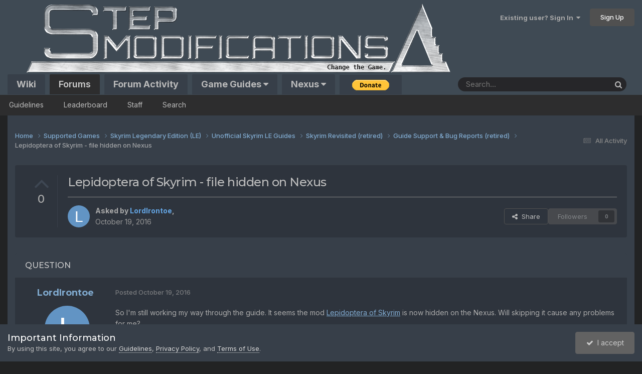

--- FILE ---
content_type: text/html;charset=UTF-8
request_url: https://stepmodifications.org/forum/topic/11484-lepidoptera-of-skyrim-file-hidden-on-nexus/
body_size: 19926
content:
<!DOCTYPE html>
<html lang="en-US" dir="ltr">
	<head>
		<meta charset="utf-8">
        
            

<!-- IPS Data Layer Start -->
<script>
    /* IPS Configuration */
    const IpsDataLayerConfig = {"_events":{"account_login":{"enabled":true,"formatted_name":"account_login"},"account_logout":{"enabled":true,"formatted_name":"account_logout"},"account_register":{"enabled":true,"formatted_name":"account_register"},"content_comment":{"enabled":false,"formatted_name":"content_comment"},"content_create":{"enabled":false,"formatted_name":"content_create"},"content_react":{"enabled":false,"formatted_name":"content_react"},"content_view":{"enabled":false,"formatted_name":"content_view"},"search":{"enabled":true,"formatted_name":"search"}},"_properties":{"content_container_url":{"event_keys":["content_*","filter_*","sort","file_download"],"pii":false,"formatted_name":"content_container_url","enabled":true,"type":"string","page_level":true},"content_id":{"event_keys":["content_*","file_download"],"pii":false,"formatted_name":"content_id","enabled":true,"type":"number","page_level":true},"author_name":{"event_keys":["content_*","social_reply","file_download"],"pii":true,"formatted_name":"author_name","enabled":true,"type":"string","page_level":true},"content_title":{"event_keys":["content_*","file_download"],"pii":true,"formatted_name":"content_title","enabled":true,"type":"string","page_level":true},"content_url":{"event_keys":["content_*","file_download"],"pii":false,"formatted_name":"content_url","enabled":true,"type":"string","page_level":true},"author_id":{"event_keys":["content_*","social_reply","file_download"],"pii":true,"formatted_name":"author_id","enabled":true,"type":"number | string","replace_with_sso":true,"page_level":true},"comment_type":{"event_keys":["content_comment","content_react","content_quote"],"pii":false,"formatted_name":"comment_type","enabled":true,"type":"string","page_level":false},"comment_url":{"event_keys":["content_comment","content_react","content_quote"],"pii":false,"formatted_name":"comment_url","enabled":true,"type":"string","page_level":false},"community_area":{"event_keys":["filter_*","sort"],"pii":false,"formatted_name":"community_area","enabled":true,"type":"string","page_level":true},"content_age":{"event_keys":["content_*","file_download"],"pii":false,"formatted_name":"content_age","enabled":true,"type":"number","page_level":true},"content_area":{"event_keys":["content_*","filter_*","sort","file_download"],"pii":false,"formatted_name":"content_area","enabled":true,"type":"string","page_level":true},"content_container_id":{"event_keys":["content_*","filter_*","sort","file_download"],"pii":false,"formatted_name":"content_container_id","enabled":true,"type":"number","page_level":true},"content_container_name":{"event_keys":["content_*","filter_*","sort","file_download"],"pii":false,"formatted_name":"content_container_name","enabled":true,"type":"string","page_level":true},"content_container_path":{"event_keys":["content_*"],"pii":false,"formatted_name":"content_container_path","enabled":false,"type":"array","page_level":true,"default":[]},"content_container_type":{"event_keys":["content_*","filter_*","sort","file_download"],"pii":false,"formatted_name":"content_container_type","enabled":true,"type":"string","page_level":true},"content_type":{"event_keys":["content_*","filter_*","sort","file_download"],"pii":false,"formatted_name":"content_type","enabled":true,"type":"string","page_level":true},"file_name":{"event_keys":["file_download"],"pii":false,"formatted_name":"file_name","enabled":true,"type":"string","page_level":false},"ips_time":{"event_keys":["*"],"pii":false,"formatted_name":"ips_time","enabled":true,"type":"number","page_level":true},"page_number":{"event_keys":["content_view","query","filter","sort"],"pii":false,"formatted_name":"page_number","enabled":true,"type":"number","page_level":true},"comment_id":{"event_keys":["content_comment","content_react","content_quote"],"pii":false,"formatted_name":"comment_id","enabled":true,"type":"number","page_level":false},"logged_in":{"event_keys":[],"pii":false,"formatted_name":"logged_in","enabled":true,"type":"number","page_level":true},"logged_in_time":{"event_keys":[],"pii":false,"formatted_name":"logged_in_time","enabled":true,"type":"number","page_level":true},"member_group":{"event_keys":[],"pii":false,"formatted_name":"member_group","enabled":true,"type":"string","page_level":true},"member_group_id":{"event_keys":[],"pii":false,"formatted_name":"member_group_id","enabled":true,"type":"number","page_level":true},"member_id":{"event_keys":[],"pii":true,"formatted_name":"member_id","enabled":true,"type":"number | string","page_level":true,"replace_with_sso":true},"member_name":{"event_keys":[],"pii":true,"formatted_name":"member_name","enabled":true,"type":"string","page_level":true},"profile_group":{"event_keys":["social_*"],"pii":false,"formatted_name":"profile_group","enabled":true,"type":"string","page_level":true},"profile_group_id":{"event_keys":["social_*"],"pii":false,"formatted_name":"profile_group_id","enabled":true,"type":"number","page_level":true},"profile_id":{"event_keys":["social_*"],"pii":true,"formatted_name":"profile_id","enabled":true,"type":"number | string","page_level":true,"replace_with_sso":true},"profile_name":{"event_keys":["social_*"],"pii":true,"formatted_name":"profile_name","enabled":true,"type":"string","page_level":true},"reaction_type":{"event_keys":["content_react"],"pii":false,"formatted_name":"reaction_type","enabled":true,"type":"string","page_level":false},"sort_by":{"event_keys":["*sort"],"pii":false,"formatted_name":"sort_by","enabled":true,"type":"string","page_level":true},"sort_direction":{"event_keys":["*sort"],"pii":false,"formatted_name":"sort_direction","enabled":true,"type":"string","page_level":true},"view_location":{"event_keys":["*_view"],"pii":false,"formatted_name":"view_location","enabled":true,"type":"string","page_level":true,"default":"page"},"query":{"event_keys":["search"],"pii":false,"formatted_name":"query","enabled":true,"type":"string","page_level":false},"filter_title":{"event_keys":["filter_*"],"pii":false,"formatted_name":"filter_title","enabled":true,"type":"string","page_level":false},"ips_key":{"event_keys":["*"],"pii":false,"formatted_name":"ips_key","enabled":false,"type":"string","page_level":true}},"_pii":false,"_pii_groups":[["author_id","author_name"],["member_id","member_name"],["profile_id","profile_name"]]};

    /* IPS Context */
    const IpsDataLayerContext = {"content_container_url":"https:\/\/stepmodifications.org\/forum\/forum\/58-guide-support-bug-reports-retired\/","content_id":11484,"author_name":null,"content_title":null,"content_url":"https:\/\/stepmodifications.org\/forum\/topic\/11484-lepidoptera-of-skyrim-file-hidden-on-nexus\/","author_id":null,"community_area":"Forums","content_age":3380,"content_area":"Forums","content_container_id":58,"content_container_name":"Guide Support &amp; Bug Reports (retired)","content_container_type":"forums","content_type":"topic","ips_time":null,"page_number":null,"logged_in":0,"logged_in_time":null,"member_group":"Guest","member_group_id":2,"member_id":null,"member_name":null,"profile_group":null,"profile_group_id":null,"profile_id":null,"profile_name":null,"sort_by":null,"sort_direction":null,"view_location":"page"};

    /* IPS Events */
    const IpsDataLayerEvents = [];
</script>


<!-- Handlers -->

<!-- Initializers -->
<script> let initcodegtm = context => { if ( !(context instanceof Object) ) { return; } /* Set the key and time */ let ips_time = IpsDataLayerConfig._properties.ips_time.enabled ? IpsDataLayerConfig._properties.ips_time.formatted_name : false; let ips_key = IpsDataLayerConfig._properties.ips_key.enabled ? IpsDataLayerConfig._properties.ips_key.formatted_name : false; if ( ips_time ) { context[ips_time] = Math.floor( Date.now() / 1000 ); } if ( ips_key ) { let s = i => { return Math.floor((1 + Math.random()) * Math.pow(16, i)) .toString(16) .substring(1); }; let mt = Date.now(); let sec = Math.floor(mt / 1000); let secString = sec.toString(16); secString = secString.substring( secString.length - 8 ); let ms = ( mt - ( sec * 1000 ) ) * 1000; /* milliseconds*/ let msString = (ms + 0x100000).toString(16).substring(1); let randomId = secString + msString + s(1) + '.' + s(4) + s(4); context[ips_key] = randomId; } for ( let i in context ) { if ( context[i] === null ) { context[i] = undefined; } } try { if (context instanceof Object) { window.dataLayer = window.dataLayer || []; window.dataLayer.push(context); return; } Debug.log( 'Invalid Data Layer Context: The IPS GTM Data Layer Initializer failed because the context wasn\'t an Object' ); } catch (e) { Debug.error('Bad Data Layer Initializer: Event initializer failed!'); } }; initcodegtm(IpsDataLayerContext || {}); </script>
<!-- END Initializers -->

<!-- Head Snippets -->

<!-- END Head Snippets -->

<!-- Event Callbacks -->
<script>
const IpsDataLayerEventHandlers = [
    ( () => _event => { try { if ( (_event._properties instanceof Object) && (typeof _event._key === 'string')) { window.dataLayer = window.dataLayer || []; let properties = {}; for ( let pKey in _event._properties ) { properties[_event._key + '.' + pKey] = _event._properties[pKey]; } window.dataLayer.push( { ...properties, 'event': _event._key } ); return; } Debug.log( 'Invalid Data Layer Event: An event wasn\'t processed by the IPS GTM Data Layer Handler. The event\'s _key has to be a string, and its _properties has to be an Object.' ); } catch (e) { Debug.error( e ); } } )
];
</script>
<!-- END Event Callbacks -->

<!-- Properties Callbacks -->
<script>
const IpsDataLayerPropertiesHandlers = [
    ( () => _properties => { try { if ( _properties instanceof Object ) { delete _properties.event; /* this cannot be set since this handler is NOT for adding GTM events*/ window.dataLayer = window.dataLayer || []; window.dataLayer.push( _properties ); } } catch (e) { Debug.error( e ); } } )
];
</script>
<!-- END Properties Callbacks -->

<!-- END Handlers -->

<!-- IPS Data Layer End -->
        
		<title>Lepidoptera of Skyrim - file hidden on Nexus - Guide Support &amp; Bug Reports (retired) - Step Mods | Change The Game</title>
		
			<!-- Google tag (gtag.js) -->
<script data-cfasync="false" async src="https://www.googletagmanager.com/gtag/js?id=G-99ELBEV436"></script>

<!-- GA4 + RUM + IPS forum (ES5-safe) -->
<script>
(function () {
  /* ------------ Config ------------ */
  var GA_ID = 'G-99ELBEV436';
  var SAMPLE_RATE = 0.10;  /* set to 1.0 for testing */
  var SEND_DEBUG = false;  /* true => appears in DebugView */

  /* ------------ GA bootstrap (idempotent) ------------ */
  window.dataLayer = window.dataLayer || [];
  window.gtag = window.gtag || function(){ dataLayer.push(arguments); };
  if (!window.__gaJsInit) { gtag('js', new Date()); window.__gaJsInit = true; }

  /* visitor_type is set by the template; fallback to anon */
  if (typeof window.visitor_type === 'undefined') window.visitor_type = 'anon';

  /* Configure exactly once (no cookie update flag so GA can manage expiry) */
  (function gaConfigOnce(){
    if (window.__gaConfigured) return;
    window.__gaConfigured = true;
    try { gtag('config', GA_ID, { user_properties: { visitor_type: window.visitor_type } }); } catch(e){}
  })();

  /* ------------ Event helper with consistent context ------------ */
  function ctx(){ return { site_area: 'forum', page_kind: 'content', page_path: location.pathname }; }
  function sendEvent(name, params){
    try{
      var payload = {};
      var base = params || {};
      var k;
      for (k in base) if (base.hasOwnProperty(k)) payload[k] = base[k];
      var extra = ctx();
      for (k in extra) if (extra.hasOwnProperty(k)) payload[k] = extra[k];
      if (SEND_DEBUG) payload.debug_mode = true;
      gtag('event', name, payload);
    }catch(e){}
  }

  /* ------------ RUM: LCP + INP (p98) ------------ */
  (function () {
    if (!('PerformanceObserver' in window) || Math.random() > SAMPLE_RATE) return;

    var lcp = 0;
    var byId = {};
    var reported = false;

    try {
      new PerformanceObserver(function (list) {
        var a = list.getEntries();
        if (a && a.length) {
          var e = a[a.length - 1];
          if (e.startTime > lcp) lcp = e.startTime;
        }
      }).observe({ type: 'largest-contentful-paint', buffered: true });
    } catch(e){}

    try {
      new PerformanceObserver(function (list) {
        var a = list.getEntries(), i, ev, id, prev;
        for (i = 0; i < a.length; i++) {
          ev = a[i];
          if (!/^(click|keydown|pointerdown)$/.test(ev.name)) continue;
          id = ev.interactionId || 0;
          prev = byId[id] || 0;
          if (ev.duration > prev) byId[id] = ev.duration;
        }
      }).observe({ type: 'event', buffered: true, durationThreshold: 0 });
    } catch(e){}

    function reportVitals(){
      if (reported) return;
      reported = true;

      var vals = [], k;
      for (k in byId) if (byId.hasOwnProperty(k)) vals.push(byId[k]);

      if (lcp) sendEvent('web_vital', { metric: 'LCP', value: Math.round(lcp) });
      if (vals.length){
        vals.sort(function(a,b){ return a - b; });
        var idx = Math.max(0, Math.floor(vals.length * 0.98) - 1);
        var p98 = vals[idx] || 0;
        sendEvent('web_vital', { metric: 'INP', value: Math.round(p98), had_interactions: 1 });
      }
    }

    addEventListener('pagehide', reportVitals);
    addEventListener('visibilitychange', function(){
      if (document.visibilityState === 'hidden') reportVitals();
    });
  })();

  /* ------------ Forum search (once per term per session) ------------ */
  (function () {
    var pendingQ = null;
    if (/^\/forum\/search\/?/.test(location.pathname)) {
      try {
        var q = new URLSearchParams(location.search).get('q');
        if (q) {
          q = q.trim().replace(/\s+/g, ' ').toLowerCase();
          if (/[a-z0-9]/i.test(q) && q.length >= 3) pendingQ = q;
        }
      } catch(e){}
    }
    if (pendingQ) {
      var key = 'ga_forum_search:' + pendingQ;
      try {
        if (!sessionStorage.getItem(key)) {
          sendEvent('view_search_results', { search_term: pendingQ });
          sessionStorage.setItem(key, '1');
        }
      } catch(e){}
    }
  })();

  /* ------------ Analytics beacon to backend ------------ */
  (function () {
    function getGAClientId(){
      var m = document.cookie.match(/_ga=GA\d+\.\d+\.(\d+\.\d+)/);
      return m ? m[1] : null;
    }
    addEventListener('DOMContentLoaded', function(){
      try{
        var cid = getGAClientId();
        if (!cid) return;
        fetch('/analytics-ping', {
          method: 'POST',
          credentials: 'include',
          headers: { 'Content-Type': 'application/json' },
          body: JSON.stringify({ cid: cid, ts: Date.now() })
        });
      }catch(e){}
    });
  })();

  /* ------------ Forum post submission (success-only) ------------ */
  (function () {
    function setPending(){
      try{ sessionStorage.setItem('ga_forum_post_pending', String(Date.now())); }catch(e){}
      try{ document.cookie = 'ga_forum_post_pending=1; Max-Age=120; Path=/forum/'; }catch(e){}
    }
    function clearPending(){
      try{ sessionStorage.removeItem('ga_forum_post_pending'); }catch(e){}
      try{ document.cookie = 'ga_forum_post_pending=; Max-Age=0; Path=/forum/'; }catch(e){}
    }
    function hasPendingRecent(ms){
      var ts = 0;
      try{ ts = parseInt(sessionStorage.getItem('ga_forum_post_pending') || '0', 10); }catch(e){}
      if (!ts && document.cookie.indexOf('ga_forum_post_pending=') > -1) ts = Date.now();
      return ts && (Date.now() - ts) < (ms || 120000);
    }

    /* Mark when a real submit happens (covers button click AND Enter key) */
    addEventListener('click', function(e){
      var t = e.target;
      if (!t || !t.closest) return;
      var inForm = t.closest('form[data-role="commentForm"]') || t.closest('#replyForm') ||
                   t.closest('form[action*="do=add"]')    || t.closest('form[action*="do=edit"]');
      if (inForm && (t.type === 'submit' || t.matches('button,[type="submit"]'))) setPending();
    }, true);

    addEventListener('submit', function(e){
      var f = e.target;
      if (!f || !f.matches) return;
      if (f.matches('form[data-role="commentForm"], #replyForm, form[action*="do=add"], form[action*="do=edit"]')) {
        setPending();
      }
    }, true);

    function fireOnce(){
      clearPending();
      try{ sendEvent('forum_post_submitted', {}); }catch(e){}
      try{ mo.disconnect(); }catch(e){}
    }

    /* Navigation landing that points at the new comment */
    function checkNavLanding(){
      if (!hasPendingRecent()) return;
      var u = String(location.href);
      if (/[?&]do=findComment&comment=\d+/.test(u) || /#comment-\d+/.test(u)) fireOnce();
    }
    if (document.readyState === 'loading') addEventListener('DOMContentLoaded', checkNavLanding);
    else checkNavLanding();

    /* AJAX add: watch DOM for a freshly inserted comment */
    var mo = new MutationObserver(function(muts){
      if (!hasPendingRecent()) return;
      for (var i = 0; i < muts.length; i++){
        var added = muts[i].addedNodes;
        for (var j = 0; j < added.length; j++){
          var n = added[j];
          if (n.nodeType !== 1) continue;
          if (n.matches('.cPost, article.cPost, [data-role="comment"], [data-role="commentContent"], [id^="elComment_"], [id^="elComment_ID_"]')) {
            fireOnce();
            return;
          }
        }
      }
    });
    mo.observe(document.documentElement, { childList: true, subtree: true });
  })();

  /* ------------ Forum registration success (heuristic) ------------ */
  (function () {
    function setRegPending(){
      try{ sessionStorage.setItem('ga_forum_reg_pending', String(Date.now())); }catch(e){}
      try{ document.cookie = 'ga_forum_reg_pending=1; Max-Age=600; Path=/forum/'; }catch(e){}
    }
    function clearRegPending(){
      try{ sessionStorage.removeItem('ga_forum_reg_pending'); }catch(e){}
      try{ document.cookie = 'ga_forum_reg_pending=; Max-Age=0; Path=/forum/'; }catch(e){}
    }
    function hasRegPendingRecent(ms){
      var ts = 0;
      try{ ts = parseInt(sessionStorage.getItem('ga_forum_reg_pending') || '0', 10); }catch(e){}
      if (!ts && document.cookie.indexOf('ga_forum_reg_pending=') > -1) ts = Date.now();
      return ts && (Date.now() - ts) < (ms || 10 * 60 * 1000);
    }

    /* Bind register forms (covers dynamic loads) */
    function bindRegForms(){
      var sels = 'form[action*="/register"], form[action*="do=register"], form[data-role="registerForm"]';
      var list = document.querySelectorAll(sels);
      for (var i = 0; i < list.length; i++){
        var f = list[i];
        if (f.__gaRegBound) continue;
        f.__gaRegBound = true;
        f.addEventListener('submit', setRegPending, true);
        f.addEventListener('click', function(e){
          var t = e.target;
          if (t && (t.type === 'submit' || t.matches('button,[type="submit"]'))) setRegPending();
        }, true);
      }
    }
    bindRegForms();
    new MutationObserver(bindRegForms).observe(document.documentElement, { childList: true, subtree: true });

    function fireReg(type){
      clearRegPending();
      try{ sendEvent(type || 'forum_register_submitted', {}); }catch(e){}
    }

    /* Heuristics for success after submit */
    function registrationSuccessHeuristic(){
      if (!hasRegPendingRecent()) return;

      // (a) Auto-login immediately after register
      if (window.ipsSettings && String(window.ipsSettings.memberID) !== '0') {
        return fireReg('forum_register_complete');
      }

      // (b) Success/validation messaging on/after register
      var successSel = '.ipsMessage_success, .ipsMessage[data-type="success"], [data-role="registrationComplete"], #elRegister_confirmed, #elRegister_complete';
      var msg = document.querySelector(successSel);
      if (msg && /register|validate|confirmation|check your email|account created/i.test(msg.textContent || '')) {
        return fireReg('forum_register_submitted');
      }

      // (c) Known URL flags/paths on the flow
      if (/\/register(\/|$)/.test(location.pathname) && /(do=validating|do=complete|validated=1|complete=1)/.test(location.search)) {
        return fireReg('forum_register_submitted');
      }
    }

    function runChecks(){
      registrationSuccessHeuristic();
      if (document.readyState === 'loading') {
        document.addEventListener('DOMContentLoaded', registrationSuccessHeuristic);
      }
      setTimeout(registrationSuccessHeuristic, 1500);
      setTimeout(registrationSuccessHeuristic, 4000);
    }
    runChecks();
  })();
})();
</script>

		
		
		
		

	<meta name="viewport" content="width=device-width, initial-scale=1">


	
	
		<meta property="og:image" content="https://stepmodifications.org/forum/uploads/monthly_2021_08/logo_bg.png.1cee3b3d5a3a353908a3a07e72571d82.png">
	


	<meta name="twitter:card" content="summary_large_image" />




	
		
			
				<meta property="og:title" content="Lepidoptera of Skyrim - file hidden on Nexus">
			
		
	

	
		
			
				<meta property="og:type" content="website">
			
		
	

	
		
			
				<meta property="og:url" content="https://stepmodifications.org/forum/topic/11484-lepidoptera-of-skyrim-file-hidden-on-nexus/">
			
		
	

	
		
			
				<meta name="description" content="So I&#039;m still working my way through the guide. It seems the mod Lepidoptera of Skyrim is now hidden on the Nexus. Will skipping it cause any problems for me?">
			
		
	

	
		
			
				<meta property="og:description" content="So I&#039;m still working my way through the guide. It seems the mod Lepidoptera of Skyrim is now hidden on the Nexus. Will skipping it cause any problems for me?">
			
		
	

	
		
			
				<meta property="og:updated_time" content="2016-10-19T19:48:38Z">
			
		
	

	
		
			
				<meta property="og:site_name" content="Step Mods | Change The Game">
			
		
	

	
		
			
				<meta property="og:locale" content="en_US">
			
		
	


	
		<link rel="canonical" href="https://stepmodifications.org/forum/topic/11484-lepidoptera-of-skyrim-file-hidden-on-nexus/" />
	





<link rel="manifest" href="https://stepmodifications.org/forum/manifest.webmanifest/">
<meta name="msapplication-config" content="https://stepmodifications.org/forum/browserconfig.xml/">
<meta name="msapplication-starturl" content="/forum/">
<meta name="application-name" content="Step Modifications">
<meta name="apple-mobile-web-app-title" content="Step Modifications">

	<meta name="theme-color" content="#373f49">


	<meta name="msapplication-TileColor" content="#2e343d">


	<link rel="mask-icon" href="https://stepmodifications.org/forum/uploads/monthly_2025_07/logo_border.svg?v=1753655611" color="#c2c2c2">




	

	
		
			<link rel="icon" sizes="36x36" href="https://stepmodifications.org/forum/uploads/monthly_2025_07/android-chrome-36x36.png?v=1753655611">
		
	

	
		
			<link rel="icon" sizes="48x48" href="https://stepmodifications.org/forum/uploads/monthly_2025_07/android-chrome-48x48.png?v=1753655611">
		
	

	
		
			<link rel="icon" sizes="72x72" href="https://stepmodifications.org/forum/uploads/monthly_2025_07/android-chrome-72x72.png?v=1753655611">
		
	

	
		
			<link rel="icon" sizes="96x96" href="https://stepmodifications.org/forum/uploads/monthly_2025_07/android-chrome-96x96.png?v=1753655611">
		
	

	
		
			<link rel="icon" sizes="144x144" href="https://stepmodifications.org/forum/uploads/monthly_2025_07/android-chrome-144x144.png?v=1753655611">
		
	

	
		
			<link rel="icon" sizes="192x192" href="https://stepmodifications.org/forum/uploads/monthly_2025_07/android-chrome-192x192.png?v=1753655611">
		
	

	
		
			<link rel="icon" sizes="256x256" href="https://stepmodifications.org/forum/uploads/monthly_2025_07/android-chrome-256x256.png?v=1753655611">
		
	

	
		
			<link rel="icon" sizes="384x384" href="https://stepmodifications.org/forum/uploads/monthly_2025_07/android-chrome-384x384.png?v=1753655611">
		
	

	
		
			<link rel="icon" sizes="512x512" href="https://stepmodifications.org/forum/uploads/monthly_2025_07/android-chrome-512x512.png?v=1753655611">
		
	

	
		
			<meta name="msapplication-square70x70logo" content="https://stepmodifications.org/forum/uploads/monthly_2025_07/msapplication-square70x70logo.png?v=1753655611"/>
		
	

	
		
			<meta name="msapplication-TileImage" content="https://stepmodifications.org/forum/uploads/monthly_2025_07/msapplication-TileImage.png?v=1753655611"/>
		
	

	
		
			<meta name="msapplication-square150x150logo" content="https://stepmodifications.org/forum/uploads/monthly_2025_07/msapplication-square150x150logo.png?v=1753655611"/>
		
	

	
		
			<meta name="msapplication-wide310x150logo" content="https://stepmodifications.org/forum/uploads/monthly_2025_07/msapplication-wide310x150logo.png?v=1753655611"/>
		
	

	
		
			<meta name="msapplication-square310x310logo" content="https://stepmodifications.org/forum/uploads/monthly_2025_07/msapplication-square310x310logo.png?v=1753655611"/>
		
	

	
		
			
				<link rel="apple-touch-icon" href="https://stepmodifications.org/forum/uploads/monthly_2025_07/apple-touch-icon-57x57.png?v=1753655611">
			
		
	

	
		
			
				<link rel="apple-touch-icon" sizes="60x60" href="https://stepmodifications.org/forum/uploads/monthly_2025_07/apple-touch-icon-60x60.png?v=1753655611">
			
		
	

	
		
			
				<link rel="apple-touch-icon" sizes="72x72" href="https://stepmodifications.org/forum/uploads/monthly_2025_07/apple-touch-icon-72x72.png?v=1753655611">
			
		
	

	
		
			
				<link rel="apple-touch-icon" sizes="76x76" href="https://stepmodifications.org/forum/uploads/monthly_2025_07/apple-touch-icon-76x76.png?v=1753655611">
			
		
	

	
		
			
				<link rel="apple-touch-icon" sizes="114x114" href="https://stepmodifications.org/forum/uploads/monthly_2025_07/apple-touch-icon-114x114.png?v=1753655611">
			
		
	

	
		
			
				<link rel="apple-touch-icon" sizes="120x120" href="https://stepmodifications.org/forum/uploads/monthly_2025_07/apple-touch-icon-120x120.png?v=1753655611">
			
		
	

	
		
			
				<link rel="apple-touch-icon" sizes="144x144" href="https://stepmodifications.org/forum/uploads/monthly_2025_07/apple-touch-icon-144x144.png?v=1753655611">
			
		
	

	
		
			
				<link rel="apple-touch-icon" sizes="152x152" href="https://stepmodifications.org/forum/uploads/monthly_2025_07/apple-touch-icon-152x152.png?v=1753655611">
			
		
	

	
		
			
				<link rel="apple-touch-icon" sizes="180x180" href="https://stepmodifications.org/forum/uploads/monthly_2025_07/apple-touch-icon-180x180.png?v=1753655611">
			
		
	





<link rel="preload" href="//stepmodifications.org/forum/applications/core/interface/font/fontawesome-webfont.woff2?v=4.7.0" as="font" crossorigin="anonymous">
		


	<link rel="preconnect" href="https://fonts.googleapis.com">
	<link rel="preconnect" href="https://fonts.gstatic.com" crossorigin>
	
		
			<link href="https://fonts.googleapis.com/css2?family=Montserrat:wght@300;400;500;600;700&display=swap" rel="stylesheet">
		
		
			<link href="https://fonts.googleapis.com/css2?family=Inter:wght@300;400;500;600;700&display=swap" rel="stylesheet">
		
	



	<link rel='stylesheet' href='https://stepmodifications.org/forum/uploads/css_built_2/341e4a57816af3ba440d891ca87450ff_framework.css?v=bf42bf7d931760843299' media='all'>

	<link rel='stylesheet' href='https://stepmodifications.org/forum/uploads/css_built_2/05e81b71abe4f22d6eb8d1a929494829_responsive.css?v=bf42bf7d931760843299' media='all'>

	<link rel='stylesheet' href='https://stepmodifications.org/forum/uploads/css_built_2/90eb5adf50a8c640f633d47fd7eb1778_core.css?v=bf42bf7d931760843299' media='all'>

	<link rel='stylesheet' href='https://stepmodifications.org/forum/uploads/css_built_2/5a0da001ccc2200dc5625c3f3934497d_core_responsive.css?v=bf42bf7d931760843299' media='all'>

	<link rel='stylesheet' href='https://stepmodifications.org/forum/uploads/css_built_2/4d6a11e8b4b62e126784f10092df229b_typicons.css?v=bf42bf7d931760843299' media='all'>

	<link rel='stylesheet' href='https://stepmodifications.org/forum/uploads/css_built_2/b894c0b8cc964798aa59066df91cdbe2_modern_tags.css?v=bf42bf7d931760843299' media='all'>

	<link rel='stylesheet' href='https://stepmodifications.org/forum/uploads/css_built_2/62e269ced0fdab7e30e026f1d30ae516_forums.css?v=bf42bf7d931760843299' media='all'>

	<link rel='stylesheet' href='https://stepmodifications.org/forum/uploads/css_built_2/76e62c573090645fb99a15a363d8620e_forums_responsive.css?v=bf42bf7d931760843299' media='all'>

	<link rel='stylesheet' href='https://stepmodifications.org/forum/uploads/css_built_2/ebdea0c6a7dab6d37900b9190d3ac77b_topics.css?v=bf42bf7d931760843299' media='all'>





<link rel='stylesheet' href='https://stepmodifications.org/forum/uploads/css_built_2/258adbb6e4f3e83cd3b355f84e3fa002_custom.css?v=bf42bf7d931760843299' media='all'>




		
		

      
        
            <script>window.visitor_type='anon';</script>
        
        <script>if (document.cookie.indexOf('vt=bot')>-1) window.visitor_type='bot';</script>
      
        
	        
	        <link rel="preload" as="image" href="https://stepmodifications.org/forum/uploads/monthly_2023_04/banner_c_logo.png.55f70cd51c0a0f2d5c48221c1226ae04.png" fetchpriority="high">
        

	</head>
	<body class='ipsApp ipsApp_front ipsJS_none ipsClearfix' data-controller='core.front.core.app,core.front.core.dataLayer' data-message="" data-pageApp='forums' data-pageLocation='front' data-pageModule='forums' data-pageController='topic' data-pageID='11484'  >
		
        

        
            

<!-- IPS Data Body Start -->

<!-- Handlers -->

<!-- END Handlers -->

<!-- IPS Data Layer Body End -->
        

		<a href='#ipsLayout_mainArea' class='ipsHide' title='Go to main content on this page' accesskey='m'>Jump to content</a>
		





		<div id='ipsLayout_header' class='ipsClearfix'>
			<header>
				<div class='ipsLayout_container'>
					


<a href='https://stepmodifications.org/forum/' id='elLogo' accesskey='1'><img src="https://stepmodifications.org/forum/uploads/monthly_2023_04/banner_c_logo.png.55f70cd51c0a0f2d5c48221c1226ae04.png" alt='Step Mods | Change The Game' fetchpriority="high" loading="eager" decoding="async" width="922" height="151"></a>

					
						

	<ul id='elUserNav' class='ipsList_inline cSignedOut ipsResponsive_showDesktop'>
		
        
		
        
        
            
            <li id='elSignInLink'>
                <a href='https://stepmodifications.org/forum/login/' data-ipsMenu-closeOnClick="false" data-ipsMenu id='elUserSignIn'>
                    Existing user? Sign In &nbsp;<i class='fa fa-caret-down'></i>
                </a>
                
<div id='elUserSignIn_menu' class='ipsMenu ipsMenu_auto ipsHide'>
	<form accept-charset='utf-8' method='post' action='https://stepmodifications.org/forum/login/'>
		<input type="hidden" name="csrfKey" value="aa16cd8fd80a9e3271d05508694aa50a">
		<input type="hidden" name="ref" value="aHR0cHM6Ly9zdGVwbW9kaWZpY2F0aW9ucy5vcmcvZm9ydW0vdG9waWMvMTE0ODQtbGVwaWRvcHRlcmEtb2Ytc2t5cmltLWZpbGUtaGlkZGVuLW9uLW5leHVzLw==">
		<div data-role="loginForm">
			
			
			
				
<div class="ipsPad ipsForm ipsForm_vertical">
	<h4 class="ipsType_sectionHead">Sign In</h4>
	<br><br>
	<ul class='ipsList_reset'>
		<li class="ipsFieldRow ipsFieldRow_noLabel ipsFieldRow_fullWidth">
			
			
				<input type="text" placeholder="Display Name or Email Address" name="auth" autocomplete="email">
			
		</li>
		<li class="ipsFieldRow ipsFieldRow_noLabel ipsFieldRow_fullWidth">
			<input type="password" placeholder="Password" name="password" autocomplete="current-password">
		</li>
		<li class="ipsFieldRow ipsFieldRow_checkbox ipsClearfix">
			<span class="ipsCustomInput">
				<input type="checkbox" name="remember_me" id="remember_me_checkbox" value="1" checked aria-checked="true">
				<span></span>
			</span>
			<div class="ipsFieldRow_content">
				<label class="ipsFieldRow_label" for="remember_me_checkbox">Remember me</label>
				<span class="ipsFieldRow_desc">Not recommended on shared computers</span>
			</div>
		</li>
		<li class="ipsFieldRow ipsFieldRow_fullWidth">
			<button type="submit" name="_processLogin" value="usernamepassword" class="ipsButton ipsButton_primary ipsButton_small" id="elSignIn_submit">Sign In</button>
			
				<p class="ipsType_right ipsType_small">
					
						<a href='https://stepmodifications.org/forum/lostpassword/' data-ipsDialog data-ipsDialog-title='Forgot your password?'>
					
					Forgot your password?</a>
				</p>
			
		</li>
	</ul>
</div>
			
		</div>
	</form>
</div>
            </li>
            
        
		
			<li>
				
					<a href='https://stepmodifications.org/forum/register/'  id='elRegisterButton' class='ipsButton ipsButton_normal ipsButton_primary'>Sign Up</a>
				
			</li>
		
	</ul>

						
<ul class='ipsMobileHamburger ipsList_reset ipsResponsive_hideDesktop'>
	<li data-ipsDrawer data-ipsDrawer-drawerElem='#elMobileDrawer'>
		<a href='#'>
			
			
				
			
			
			
			<i class='fa fa-navicon'></i>
		</a>
	</li>
</ul>
					
				</div>
			</header>
			

	<nav data-controller='core.front.core.navBar' class=' ipsResponsive_showDesktop'>
		<div class='ipsNavBar_primary ipsLayout_container '>
			<ul data-role="primaryNavBar" class='ipsClearfix'>
				


	
		
		
		<li  id='elNavSecondary_24' data-role="navBarItem" data-navApp="core" data-navExt="CustomItem">
			
			
				<a href="https://stepmodifications.org/wiki/Main_Page" target='_blank' rel="noopener" data-navItem-id="24" >
					Wiki<span class='ipsNavBar_active__identifier'></span>
				</a>
			
			
		</li>
	
	

	
		
		
			
		
		<li class='ipsNavBar_active' data-active id='elNavSecondary_10' data-role="navBarItem" data-navApp="forums" data-navExt="Forums">
			
			
				<a href="https://stepmodifications.org/forum/"  data-navItem-id="10" data-navDefault>
					Forums<span class='ipsNavBar_active__identifier'></span>
				</a>
			
			
				<ul class='ipsNavBar_secondary ' data-role='secondaryNavBar'>
					


	
		
		
		<li  id='elNavSecondary_12' data-role="navBarItem" data-navApp="core" data-navExt="Guidelines">
			
			
				<a href="https://stepmodifications.org/wiki/Guide:STEP_Community_Citizenship"  data-navItem-id="12" >
					Guidelines<span class='ipsNavBar_active__identifier'></span>
				</a>
			
			
		</li>
	
	

	
		
		
		<li  id='elNavSecondary_15' data-role="navBarItem" data-navApp="core" data-navExt="Leaderboard">
			
			
				<a href="https://stepmodifications.org/forum/leaderboard/"  data-navItem-id="15" >
					Leaderboard<span class='ipsNavBar_active__identifier'></span>
				</a>
			
			
		</li>
	
	

	
		
		
		<li  id='elNavSecondary_13' data-role="navBarItem" data-navApp="core" data-navExt="StaffDirectory">
			
			
				<a href="https://stepmodifications.org/forum/staff/"  data-navItem-id="13" >
					Staff<span class='ipsNavBar_active__identifier'></span>
				</a>
			
			
		</li>
	
	

	
		
		
		<li  id='elNavSecondary_8' data-role="navBarItem" data-navApp="core" data-navExt="Search">
			
			
				<a href="https://stepmodifications.org/forum/search/"  data-navItem-id="8" >
					Search<span class='ipsNavBar_active__identifier'></span>
				</a>
			
			
		</li>
	
	

					<li class='ipsHide' id='elNavigationMore_10' data-role='navMore'>
						<a href='#' data-ipsMenu data-ipsMenu-appendTo='#elNavigationMore_10' id='elNavigationMore_10_dropdown'>More <i class='fa fa-caret-down'></i></a>
						<ul class='ipsHide ipsMenu ipsMenu_auto' id='elNavigationMore_10_dropdown_menu' data-role='moreDropdown'></ul>
					</li>
				</ul>
			
		</li>
	
	

	
		
		
		<li  id='elNavSecondary_2' data-role="navBarItem" data-navApp="core" data-navExt="CustomItem">
			
			
				<a href="https://stepmodifications.org/forum/discover/"  data-navItem-id="2" >
					Forum Activity<span class='ipsNavBar_active__identifier'></span>
				</a>
			
			
				<ul class='ipsNavBar_secondary ipsHide' data-role='secondaryNavBar'>
					


	
	

	
	

	
		
		
		<li  id='elNavSecondary_14' data-role="navBarItem" data-navApp="core" data-navExt="OnlineUsers">
			
			
				<a href="https://stepmodifications.org/forum/online/"  data-navItem-id="14" >
					Online Users<span class='ipsNavBar_active__identifier'></span>
				</a>
			
			
		</li>
	
	

	
		
		
		<li  id='elNavSecondary_4' data-role="navBarItem" data-navApp="core" data-navExt="AllActivity">
			
			
				<a href="https://stepmodifications.org/forum/discover/"  data-navItem-id="4" >
					All Activity<span class='ipsNavBar_active__identifier'></span>
				</a>
			
			
		</li>
	
	

	
		
		
		<li  id='elNavSecondary_9' data-role="navBarItem" data-navApp="core" data-navExt="Promoted">
			
			
				<a href="https://stepmodifications.org/forum/ourpicks/"  data-navItem-id="9" >
					Our Picks<span class='ipsNavBar_active__identifier'></span>
				</a>
			
			
		</li>
	
	

					<li class='ipsHide' id='elNavigationMore_2' data-role='navMore'>
						<a href='#' data-ipsMenu data-ipsMenu-appendTo='#elNavigationMore_2' id='elNavigationMore_2_dropdown'>More <i class='fa fa-caret-down'></i></a>
						<ul class='ipsHide ipsMenu ipsMenu_auto' id='elNavigationMore_2_dropdown_menu' data-role='moreDropdown'></ul>
					</li>
				</ul>
			
		</li>
	
	

	
		
		
		<li  id='elNavSecondary_29' data-role="navBarItem" data-navApp="core" data-navExt="Menu">
			
			
				<a href="#" id="elNavigation_29" data-ipsMenu data-ipsMenu-appendTo='#elNavSecondary_29' data-ipsMenu-activeClass='ipsNavActive_menu' data-navItem-id="29" >
					Game Guides <i class="fa fa-caret-down"></i><span class='ipsNavBar_active__identifier'></span>
				</a>
				<ul id="elNavigation_29_menu" class="ipsMenu ipsMenu_auto ipsHide">
					

	
		
			<li class='ipsMenu_item' >
				<a href='https://stepmodifications.org/wiki/Step_Fallout_4_Guide' target='_blank' rel="noopener">
					Fallout 4
				</a>
			</li>
		
	

	
		
			<li class='ipsMenu_item' >
				<a href='https://stepmodifications.org/wiki/Step_Fallout_New_Vegas_Guide' target='_blank' rel="noopener">
					Fallout New Vegas
				</a>
			</li>
		
	

	
		
			<li class='ipsMenu_item' >
				<a href='https://stepmodifications.org/wiki/Step_No_Man&#039;s_Sky_Guide' target='_blank' rel="noopener">
					No Man's Sky
				</a>
			</li>
		
	

	
		
			<li class='ipsMenu_item' >
				<a href='https://stepmodifications.org/wiki/Step_Skyrim_Legendary_Edition_Guide' target='_blank' rel="noopener">
					Skyrim Legendary Edition
				</a>
			</li>
		
	

	
		
			<li class='ipsMenu_item' >
				<a href='https://stepmodifications.org/wiki/Step_Skyrim_Special_Edition_Guide' target='_blank' rel="noopener">
					Skyrim Anniversary Edition
				</a>
			</li>
		
	

				</ul>
			
			
		</li>
	
	

	
		
		
		<li  id='elNavSecondary_17' data-role="navBarItem" data-navApp="core" data-navExt="Menu">
			
			
				<a href="#" id="elNavigation_17" data-ipsMenu data-ipsMenu-appendTo='#elNavSecondary_17' data-ipsMenu-activeClass='ipsNavActive_menu' data-navItem-id="17" >
					Nexus <i class="fa fa-caret-down"></i><span class='ipsNavBar_active__identifier'></span>
				</a>
				<ul id="elNavigation_17_menu" class="ipsMenu ipsMenu_auto ipsHide">
					

	
		
			<li class='ipsMenu_item' >
				<a href='https://www.nexusmods.com/fallout4/mods/74193' target='_blank' rel="noopener">
					Fallout4
				</a>
			</li>
		
	

	
		
			<li class='ipsMenu_item' >
				<a href='https://www.nexusmods.com/newvegas/mods/73236' target='_blank' rel="noopener">
					FalloutNV
				</a>
			</li>
		
	

	
		
			<li class='ipsMenu_item' >
				<a href='https://www.nexusmods.com/nomanssky/mods/1622' target='_blank' rel="noopener">
					NoMansSky
				</a>
			</li>
		
	

	
		
			<li class='ipsMenu_item' >
				<a href='https://www.nexusmods.com/skyrim/mods/11' target='_blank' rel="noopener">
					SkyrimLE
				</a>
			</li>
		
	

	
		
			<li class='ipsMenu_item' >
				<a href='https://www.nexusmods.com/skyrimspecialedition/mods/31054' target='_blank' rel="noopener">
					SkyrimSE
				</a>
			</li>
		
	

				</ul>
			
			
		</li>
	
	

	
		
		
		<li  id='elNavSecondary_20' data-role="navBarItem" data-navApp="core" data-navExt="CustomItem">
			
			
				<a href="https://www.paypal.com/cgi-bin/webscr?cmd=_s-xclick&amp;hosted_button_id=N5TLCEMXY7KQU" target='_blank' rel="noopener" data-navItem-id="20" >
					<span style="margin:0"><img src="https://www.paypalobjects.com/en_US/i/btn/btn_donate_SM.gif"></span><span class='ipsNavBar_active__identifier'></span>
				</a>
			
			
		</li>
	
	

				<li class='ipsHide' id='elNavigationMore' data-role='navMore'>
					<a href='#' data-ipsMenu data-ipsMenu-appendTo='#elNavigationMore' id='elNavigationMore_dropdown'>More</a>
					<ul class='ipsNavBar_secondary ipsHide' data-role='secondaryNavBar'>
						<li class='ipsHide' id='elNavigationMore_more' data-role='navMore'>
							<a href='#' data-ipsMenu data-ipsMenu-appendTo='#elNavigationMore_more' id='elNavigationMore_more_dropdown'>More <i class='fa fa-caret-down'></i></a>
							<ul class='ipsHide ipsMenu ipsMenu_auto' id='elNavigationMore_more_dropdown_menu' data-role='moreDropdown'></ul>
						</li>
					</ul>
				</li>
			</ul>
			

	<div id="elSearchWrapper">
		<div id='elSearch' data-controller="core.front.core.quickSearch">
			<form accept-charset='utf-8' action='//stepmodifications.org/forum/search/?do=quicksearch' method='post'>
                <input type='search' id='elSearchField' placeholder='Search...' name='q' autocomplete='off' aria-label='Search'>
                <details class='cSearchFilter'>
                    <summary class='cSearchFilter__text'></summary>
                    <ul class='cSearchFilter__menu'>
                        
                        <li><label><input type="radio" name="type" value="all" ><span class='cSearchFilter__menuText'>Everywhere</span></label></li>
                        
                            
                                <li><label><input type="radio" name="type" value='contextual_{&quot;type&quot;:&quot;forums_topic&quot;,&quot;nodes&quot;:58}' checked><span class='cSearchFilter__menuText'>This Forum</span></label></li>
                            
                                <li><label><input type="radio" name="type" value='contextual_{&quot;type&quot;:&quot;forums_topic&quot;,&quot;item&quot;:11484}' checked><span class='cSearchFilter__menuText'>This Topic</span></label></li>
                            
                        
                        
                            <li><label><input type="radio" name="type" value="core_statuses_status"><span class='cSearchFilter__menuText'>Status Updates</span></label></li>
                        
                            <li><label><input type="radio" name="type" value="forums_topic"><span class='cSearchFilter__menuText'>Topics</span></label></li>
                        
                            <li><label><input type="radio" name="type" value="calendar_event"><span class='cSearchFilter__menuText'>Events</span></label></li>
                        
                            <li><label><input type="radio" name="type" value="core_members"><span class='cSearchFilter__menuText'>Members</span></label></li>
                        
                    </ul>
                </details>
				<button class='cSearchSubmit' type="submit" aria-label='Search'><i class="fa fa-search"></i></button>
			</form>
		</div>
	</div>

		</div>
	</nav>

			
<ul id='elMobileNav' class='ipsResponsive_hideDesktop' data-controller='core.front.core.mobileNav'>
	
		
			
			
				
				
			
				
				
			
				
				
			
				
				
			
				
					<li id='elMobileBreadcrumb'>
						<a href='https://stepmodifications.org/forum/forum/58-guide-support-bug-reports-retired/'>
							<span>Guide Support &amp; Bug Reports (retired)</span>
						</a>
					</li>
				
				
			
				
				
			
		
	
	
	
	<li >
		<a data-action="defaultStream" href='https://stepmodifications.org/forum/discover/'><i class="fa fa-newspaper-o" aria-hidden="true"></i></a>
	</li>

	

	
		<li class='ipsJS_show'>
			<a href='https://stepmodifications.org/forum/search/'><i class='fa fa-search'></i></a>
		</li>
	
</ul>
		</div>
		<main id='ipsLayout_body' class='ipsLayout_container'>
			<div id='ipsLayout_contentArea'>
				<div id='ipsLayout_contentWrapper'>
					
<nav class='ipsBreadcrumb ipsBreadcrumb_top ipsFaded_withHover'>
	

	<ul class='ipsList_inline ipsPos_right'>
		
		<li >
			<a data-action="defaultStream" class='ipsType_light '  href='https://stepmodifications.org/forum/discover/'><i class="fa fa-newspaper-o" aria-hidden="true"></i> <span>All Activity</span></a>
		</li>
		
	</ul>

	<ul data-role="breadcrumbList">
		<li>
			<a title="Home" href='https://stepmodifications.org/forum/'>
				<span>Home <i class='fa fa-angle-right'></i></span>
			</a>
		</li>
		
		
			<li>
				
					<a href='https://stepmodifications.org/forum/forum/149-supported-games/'>
						<span>Supported Games <i class='fa fa-angle-right' aria-hidden="true"></i></span>
					</a>
				
			</li>
		
			<li>
				
					<a href='https://stepmodifications.org/forum/forum/150-skyrim-legendary-edition-le/'>
						<span>Skyrim Legendary Edition (LE) <i class='fa fa-angle-right' aria-hidden="true"></i></span>
					</a>
				
			</li>
		
			<li>
				
					<a href='https://stepmodifications.org/forum/forum/208-unofficial-skyrim-le-guides/'>
						<span>Unofficial Skyrim LE Guides <i class='fa fa-angle-right' aria-hidden="true"></i></span>
					</a>
				
			</li>
		
			<li>
				
					<a href='https://stepmodifications.org/forum/forum/56-skyrim-revisited-retired/'>
						<span>Skyrim Revisited (retired) <i class='fa fa-angle-right' aria-hidden="true"></i></span>
					</a>
				
			</li>
		
			<li>
				
					<a href='https://stepmodifications.org/forum/forum/58-guide-support-bug-reports-retired/'>
						<span>Guide Support &amp; Bug Reports (retired) <i class='fa fa-angle-right' aria-hidden="true"></i></span>
					</a>
				
			</li>
		
			<li>
				
					Lepidoptera of Skyrim - file hidden on Nexus
				
			</li>
		
	</ul>
</nav>
					
					<div id='ipsLayout_mainArea'>
						
						
						
						

	




						



<div class='ipsPageHeader ipsResponsive_pull ipsBox ipsPadding sm:ipsPadding:half ipsMargin_bottom'>
		
	
		<div class='ipsFlex ipsFlex-ai:stretch ipsFlex-jc:center'>
			<ul class='ipsList_reset cRatingColumn cRatingColumn_question ipsType_center ipsMargin_right ipsFlex-flex:00 ipsBorder_right'>
				
					<li>
						<span class='cAnswerRate cAnswerRate_up cAnswerRate_noPermission' data-ipsTooltip title='Sign in to rate this question'><i class='fa fa-angle-up'></i></span>
					</li>
				

					<li><span data-role="voteCount" data-voteCount="0" class='cAnswerRating '>0</span></li>

				
			</ul>
			<div class='ipsFlex-flex:11'>
	
	<div class='ipsFlex ipsFlex-ai:center ipsFlex-fw:wrap ipsGap:4'>
		<div class='ipsFlex-flex:11'>
			<h1 class='ipsType_pageTitle ipsContained_container'>
				

				
				
					<span class='ipsType_break ipsContained'>
						<span>Lepidoptera of Skyrim - file hidden on Nexus</span>
					</span>
				
			</h1>
			
			
		</div>
		
	</div>
	<hr class='ipsHr'>
	<div class='ipsPageHeader__meta ipsFlex ipsFlex-jc:between ipsFlex-ai:center ipsFlex-fw:wrap ipsGap:3'>
		<div class='ipsFlex-flex:11'>
			<div class='ipsPhotoPanel ipsPhotoPanel_mini ipsPhotoPanel_notPhone ipsClearfix'>
				


	<a href="https://stepmodifications.org/forum/profile/10322-lordirontoe/" rel="nofollow" data-ipsHover data-ipsHover-width="370" data-ipsHover-target="https://stepmodifications.org/forum/profile/10322-lordirontoe/?do=hovercard" class="ipsUserPhoto ipsUserPhoto_mini" title="Go to LordIrontoe's profile">
		<img src='data:image/svg+xml,%3Csvg%20xmlns%3D%22http%3A%2F%2Fwww.w3.org%2F2000%2Fsvg%22%20viewBox%3D%220%200%201024%201024%22%20style%3D%22background%3A%236294c4%22%3E%3Cg%3E%3Ctext%20text-anchor%3D%22middle%22%20dy%3D%22.35em%22%20x%3D%22512%22%20y%3D%22512%22%20fill%3D%22%23ffffff%22%20font-size%3D%22700%22%20font-family%3D%22-apple-system%2C%20BlinkMacSystemFont%2C%20Roboto%2C%20Helvetica%2C%20Arial%2C%20sans-serif%22%3EL%3C%2Ftext%3E%3C%2Fg%3E%3C%2Fsvg%3E' alt='LordIrontoe' loading="lazy">
	</a>

				<div>
					<p class='ipsType_reset ipsType_blendLinks'>
						<span class='ipsType_normal'>
						
							<strong>Asked by 


<a href='https://stepmodifications.org/forum/profile/10322-lordirontoe/' rel="nofollow" data-ipsHover data-ipsHover-width='370' data-ipsHover-target='https://stepmodifications.org/forum/profile/10322-lordirontoe/?do=hovercard&amp;referrer=https%253A%252F%252Fstepmodifications.org%252Fforum%252Ftopic%252F11484-lepidoptera-of-skyrim-file-hidden-on-nexus%252F' title="Go to LordIrontoe's profile" class="ipsType_break"><span style='color:#64a5e3;'>LordIrontoe</span></a>,</strong><br />
							<span class='ipsType_light'><time datetime='2016-10-19T19:33:35Z' title='10/19/2016 07:33  PM' data-short='9 yr'>October 19, 2016</time></span>
						
						</span>
					</p>
				</div>
			</div>
		</div>
		
			<div class='ipsFlex-flex:01 ipsResponsive_hidePhone'>
				<div class='ipsShareLinks'>
					
						


    <a href='#elShareItem_1514903521_menu' id='elShareItem_1514903521' data-ipsMenu class='ipsShareButton ipsButton ipsButton_verySmall ipsButton_link ipsButton_link--light'>
        <span><i class='fa fa-share-alt'></i></span> &nbsp;Share
    </a>

    <div class='ipsPadding ipsMenu ipsMenu_normal ipsHide' id='elShareItem_1514903521_menu' data-controller="core.front.core.sharelink">
        
        
        <span data-ipsCopy data-ipsCopy-flashmessage>
            <a href="https://stepmodifications.org/forum/topic/11484-lepidoptera-of-skyrim-file-hidden-on-nexus/" class="ipsButton ipsButton_light ipsButton_small ipsButton_fullWidth" data-role="copyButton" data-clipboard-text="https://stepmodifications.org/forum/topic/11484-lepidoptera-of-skyrim-file-hidden-on-nexus/" data-ipstooltip title='Copy Link to Clipboard'><i class="fa fa-clone"></i> https://stepmodifications.org/forum/topic/11484-lepidoptera-of-skyrim-file-hidden-on-nexus/</a>
        </span>
        <ul class='ipsShareLinks ipsMargin_top:half'>
            
                <li>
<a href="https://x.com/share?url=https%3A%2F%2Fstepmodifications.org%2Fforum%2Ftopic%2F11484-lepidoptera-of-skyrim-file-hidden-on-nexus%2F" class="cShareLink cShareLink_x" target="_blank" data-role="shareLink" title='Share on X' data-ipsTooltip rel='nofollow noopener'>
    <i class="fa fa-x"></i>
</a></li>
            
                <li>
<a href="https://www.facebook.com/sharer/sharer.php?u=https%3A%2F%2Fstepmodifications.org%2Fforum%2Ftopic%2F11484-lepidoptera-of-skyrim-file-hidden-on-nexus%2F" class="cShareLink cShareLink_facebook" target="_blank" data-role="shareLink" title='Share on Facebook' data-ipsTooltip rel='noopener nofollow'>
	<i class="fa fa-facebook"></i>
</a></li>
            
                <li>
<a href="https://www.reddit.com/submit?url=https%3A%2F%2Fstepmodifications.org%2Fforum%2Ftopic%2F11484-lepidoptera-of-skyrim-file-hidden-on-nexus%2F&amp;title=Lepidoptera+of+Skyrim+-+file+hidden+on+Nexus" rel="nofollow noopener" class="cShareLink cShareLink_reddit" target="_blank" title='Share on Reddit' data-ipsTooltip>
	<i class="fa fa-reddit"></i>
</a></li>
            
                <li>
<a href="https://pinterest.com/pin/create/button/?url=https://stepmodifications.org/forum/topic/11484-lepidoptera-of-skyrim-file-hidden-on-nexus/&amp;media=https://stepmodifications.org/forum/uploads/monthly_2021_08/logo_bg.png.1cee3b3d5a3a353908a3a07e72571d82.png" class="cShareLink cShareLink_pinterest" rel="nofollow noopener" target="_blank" data-role="shareLink" title='Share on Pinterest' data-ipsTooltip>
	<i class="fa fa-pinterest"></i>
</a></li>
            
        </ul>
        
            <hr class='ipsHr'>
            <button class='ipsHide ipsButton ipsButton_verySmall ipsButton_light ipsButton_fullWidth ipsMargin_top:half' data-controller='core.front.core.webshare' data-role='webShare' data-webShareTitle='Lepidoptera of Skyrim - file hidden on Nexus' data-webShareText='Lepidoptera of Skyrim - file hidden on Nexus' data-webShareUrl='https://stepmodifications.org/forum/topic/11484-lepidoptera-of-skyrim-file-hidden-on-nexus/'>More sharing options...</button>
        
    </div>

					
					
                    

					



					

<div data-followApp='forums' data-followArea='topic' data-followID='11484' data-controller='core.front.core.followButton'>
	

	<a href='https://stepmodifications.org/forum/login/' rel="nofollow" class="ipsFollow ipsPos_middle ipsButton ipsButton_light ipsButton_verySmall ipsButton_disabled" data-role="followButton" data-ipsTooltip title='Sign in to follow this'>
		<span>Followers</span>
		<span class='ipsCommentCount'>0</span>
	</a>

</div>
				</div>
			</div>
					
	</div>
	
	
			</div>
		</div>
	
</div>








<div class='ipsClearfix'>
	<ul class="ipsToolList ipsToolList_horizontal ipsClearfix ipsSpacer_both ipsResponsive_hidePhone">
		
		
		
	</ul>
</div>

<div id='comments' data-controller='core.front.core.commentFeed,forums.front.topic.view, core.front.core.ignoredComments' data-autoPoll data-baseURL='https://stepmodifications.org/forum/topic/11484-lepidoptera-of-skyrim-file-hidden-on-nexus/' data-lastPage data-feedID='topic-11484' class='cTopic ipsClear ipsSpacer_top'>
	
		<div class='ipsBox ipsResponsive_pull'>
			<h2 class='ipsType_sectionTitle ipsType_reset'>Question</h2>
			



<a id='findComment-185001'></a>
<a id='comment-185001'></a>
<article  id='elComment_185001' class='cPost ipsBox ipsResponsive_pull cPostQuestion ipsBox--child sm:ipsPadding_horizontal:half ipsComment  ipsComment_parent ipsClearfix ipsClear ipsColumns ipsColumns_noSpacing ipsColumns_collapsePhone    '>
	

	

	<div class='cAuthorPane_mobile ipsResponsive_showPhone'>
		<div class='cAuthorPane_photo'>
			<div class='cAuthorPane_photoWrap'>
				


	<a href="https://stepmodifications.org/forum/profile/10322-lordirontoe/" rel="nofollow" data-ipsHover data-ipsHover-width="370" data-ipsHover-target="https://stepmodifications.org/forum/profile/10322-lordirontoe/?do=hovercard" class="ipsUserPhoto ipsUserPhoto_large" title="Go to LordIrontoe's profile">
		<img src='data:image/svg+xml,%3Csvg%20xmlns%3D%22http%3A%2F%2Fwww.w3.org%2F2000%2Fsvg%22%20viewBox%3D%220%200%201024%201024%22%20style%3D%22background%3A%236294c4%22%3E%3Cg%3E%3Ctext%20text-anchor%3D%22middle%22%20dy%3D%22.35em%22%20x%3D%22512%22%20y%3D%22512%22%20fill%3D%22%23ffffff%22%20font-size%3D%22700%22%20font-family%3D%22-apple-system%2C%20BlinkMacSystemFont%2C%20Roboto%2C%20Helvetica%2C%20Arial%2C%20sans-serif%22%3EL%3C%2Ftext%3E%3C%2Fg%3E%3C%2Fsvg%3E' alt='LordIrontoe' loading="lazy">
	</a>

				
				
					<a href="https://stepmodifications.org/forum/profile/10322-lordirontoe/badges/" rel="nofollow">
						
<img src='https://stepmodifications.org/forum/uploads/monthly_2022_10/Watcher.png.c27b6f17cb8182b45d2bf5ccfd4f2239.png' loading="lazy" alt="Watcher" class="cAuthorPane_badge cAuthorPane_badge--rank ipsOutline ipsOutline:2px" data-ipsTooltip title="Rank: Watcher (1/12)">
					</a>
				
			</div>
		</div>
		<div class='cAuthorPane_content'>
			<h3 class='ipsType_sectionHead cAuthorPane_author ipsType_break ipsType_blendLinks ipsFlex ipsFlex-ai:center'>
				


<a href='https://stepmodifications.org/forum/profile/10322-lordirontoe/' rel="nofollow" data-ipsHover data-ipsHover-width='370' data-ipsHover-target='https://stepmodifications.org/forum/profile/10322-lordirontoe/?do=hovercard&amp;referrer=https%253A%252F%252Fstepmodifications.org%252Fforum%252Ftopic%252F11484-lepidoptera-of-skyrim-file-hidden-on-nexus%252F' title="Go to LordIrontoe's profile" class="ipsType_break"><span style='color:#64a5e3;'>LordIrontoe</span></a>
			</h3>
			<div class='ipsType_light ipsType_reset'>
			    <a href='https://stepmodifications.org/forum/topic/11484-lepidoptera-of-skyrim-file-hidden-on-nexus/#findComment-185001' rel="nofollow" class='ipsType_blendLinks'>Posted <time datetime='2016-10-19T19:33:35Z' title='10/19/2016 07:33  PM' data-short='9 yr'>October 19, 2016</time></a>
				
			</div>
		</div>
	</div>
	<aside class='ipsComment_author cAuthorPane ipsColumn ipsColumn_medium ipsResponsive_hidePhone'>
		<h3 class='ipsType_sectionHead cAuthorPane_author ipsType_blendLinks ipsType_break'><strong>


<a href='https://stepmodifications.org/forum/profile/10322-lordirontoe/' rel="nofollow" data-ipsHover data-ipsHover-width='370' data-ipsHover-target='https://stepmodifications.org/forum/profile/10322-lordirontoe/?do=hovercard&amp;referrer=https%253A%252F%252Fstepmodifications.org%252Fforum%252Ftopic%252F11484-lepidoptera-of-skyrim-file-hidden-on-nexus%252F' title="Go to LordIrontoe's profile" class="ipsType_break">LordIrontoe</a></strong>
			
		</h3>
		<ul class='cAuthorPane_info ipsList_reset'>
			<li data-role='photo' class='cAuthorPane_photo'>
				<div class='cAuthorPane_photoWrap'>
					


	<a href="https://stepmodifications.org/forum/profile/10322-lordirontoe/" rel="nofollow" data-ipsHover data-ipsHover-width="370" data-ipsHover-target="https://stepmodifications.org/forum/profile/10322-lordirontoe/?do=hovercard" class="ipsUserPhoto ipsUserPhoto_large" title="Go to LordIrontoe's profile">
		<img src='data:image/svg+xml,%3Csvg%20xmlns%3D%22http%3A%2F%2Fwww.w3.org%2F2000%2Fsvg%22%20viewBox%3D%220%200%201024%201024%22%20style%3D%22background%3A%236294c4%22%3E%3Cg%3E%3Ctext%20text-anchor%3D%22middle%22%20dy%3D%22.35em%22%20x%3D%22512%22%20y%3D%22512%22%20fill%3D%22%23ffffff%22%20font-size%3D%22700%22%20font-family%3D%22-apple-system%2C%20BlinkMacSystemFont%2C%20Roboto%2C%20Helvetica%2C%20Arial%2C%20sans-serif%22%3EL%3C%2Ftext%3E%3C%2Fg%3E%3C%2Fsvg%3E' alt='LordIrontoe' loading="lazy">
	</a>

					
					
						
<img src='https://stepmodifications.org/forum/uploads/monthly_2022_10/Watcher.png.c27b6f17cb8182b45d2bf5ccfd4f2239.png' loading="lazy" alt="Watcher" class="cAuthorPane_badge cAuthorPane_badge--rank ipsOutline ipsOutline:2px" data-ipsTooltip title="Rank: Watcher (1/12)">
					
				</div>
			</li>
			
				<li data-role='group'><span style='color:#64a5e3;'>Citizen</span></li>
				
			
			
				<li data-role='stats' class='ipsMargin_top'>
					<ul class="ipsList_reset ipsType_light ipsFlex ipsFlex-ai:center ipsFlex-jc:center ipsGap_row:2 cAuthorPane_stats">
						<li>
							
								<a href="https://stepmodifications.org/forum/profile/10322-lordirontoe/content/" rel="nofollow" title="9 posts" data-ipsTooltip class="ipsType_blendLinks">
							
								<i class="fa fa-comment"></i> 9
							
								</a>
							
						</li>
						
					</ul>
				</li>
			
			
				

			
		</ul>
	</aside>
	<div class='ipsColumn ipsColumn_fluid ipsMargin:none'>
		

<div id='comment-185001_wrap' data-controller='core.front.core.comment' data-commentApp='forums' data-commentType='forums' data-commentID="185001" data-quoteData='{&quot;userid&quot;:10322,&quot;username&quot;:&quot;LordIrontoe&quot;,&quot;timestamp&quot;:1476905615,&quot;contentapp&quot;:&quot;forums&quot;,&quot;contenttype&quot;:&quot;forums&quot;,&quot;contentid&quot;:11484,&quot;contentclass&quot;:&quot;forums_Topic&quot;,&quot;contentcommentid&quot;:185001}' class='ipsComment_content ipsType_medium'>

	<div class='ipsComment_meta ipsType_light ipsFlex ipsFlex-ai:center ipsFlex-jc:between ipsFlex-fd:row-reverse'>
		<div class='ipsType_light ipsType_reset ipsType_blendLinks ipsComment_toolWrap'>
			<div class='ipsResponsive_hidePhone ipsComment_badges'>
				<ul class='ipsList_reset ipsFlex ipsFlex-jc:end ipsFlex-fw:wrap ipsGap:2 ipsGap_row:1'>
					
					
					
					
					
				</ul>
			</div>
			<ul class='ipsList_reset ipsComment_tools'>
				<li>
					<a href='#elControls_185001_menu' class='ipsComment_ellipsis' id='elControls_185001' title='More options...' data-ipsMenu data-ipsMenu-appendTo='#comment-185001_wrap'><i class='fa fa-ellipsis-h'></i></a>
					<ul id='elControls_185001_menu' class='ipsMenu ipsMenu_narrow ipsHide'>
						
						
                        
						
						
						
							
								
							
							
							
							
							
							
						
					</ul>
				</li>
				
			</ul>
		</div>

		<div class='ipsType_reset ipsResponsive_hidePhone'>
		   
		   Posted <time datetime='2016-10-19T19:33:35Z' title='10/19/2016 07:33  PM' data-short='9 yr'>October 19, 2016</time>
		   
			
			<span class='ipsResponsive_hidePhone'>
				
				
			</span>
		</div>
	</div>

	

    

	<div class='cPost_contentWrap'>
		
		<div data-role='commentContent' class='ipsType_normal ipsType_richText ipsPadding_bottom ipsContained' data-controller='core.front.core.lightboxedImages'>
			

<p>So I'm still working my way through the guide. It seems the mod <a href="https://www.nexusmods.com/skyrim/mods/69543" rel="external nofollow">Lepidoptera of Skyrim</a> is now hidden on the Nexus. Will skipping it cause any problems for me?</p>



			
		</div>

		

		
	</div>

	
    
</div>
	</div>
</article>
		</div>
		
		
					
		<div class='ipsSpacer_both'>
			<div class="ipsBox ipsResponsive_pull ipsMargin_bottom">
				<h2 class='ipsType_sectionTitle ipsType_reset ipsHide'>2 answers to this question</h2>
				<div class="ipsPadding:half ipsClearfix">
					<ul class="ipsPos_right ipsButtonRow ipsClearfix sm:ipsMargin_bottom:half">
						
						<li>
							<a href='https://stepmodifications.org/forum/topic/11484-lepidoptera-of-skyrim-file-hidden-on-nexus/' id="elSortBy_answers" class='ipsButtonRow_active'>Sort by votes</a>
						</li>
						<li>
							<a href='https://stepmodifications.org/forum/topic/11484-lepidoptera-of-skyrim-file-hidden-on-nexus/?sortby=date' id="elSortBy_date" >Sort by date</a>
						</li>
					</ul>
					
				</div>
			</div>
		</div>
	

	

<div data-controller='core.front.core.recommendedComments' data-url='https://stepmodifications.org/forum/topic/11484-lepidoptera-of-skyrim-file-hidden-on-nexus/?recommended=comments' class='ipsRecommendedComments ipsHide'>
	<div data-role="recommendedComments">
		<h2 class='ipsType_sectionHead ipsType_large ipsType_bold ipsMargin_bottom'>Recommended Posts</h2>
		
	</div>
</div>
	
	<div id="elPostFeed" data-role='commentFeed' data-controller='core.front.core.moderation' >
		<form action="https://stepmodifications.org/forum/topic/11484-lepidoptera-of-skyrim-file-hidden-on-nexus/?csrfKey=aa16cd8fd80a9e3271d05508694aa50a&amp;do=multimodComment" method="post" data-ipsPageAction data-role='moderationTools'>
			
			
				

					

					
					



<a id='findComment-185003'></a>
<a id='comment-185003'></a>
<article  id='elComment_185003' class='cPost ipsBox ipsResponsive_pull cPostQuestion ipsComment  ipsComment_parent ipsClearfix ipsClear ipsColumns ipsColumns_noSpacing ipsColumns_collapsePhone    '>
	
		

<div class='cRatingColumn ipsClearfix ipsAreaBackground_light  ipsColumn ipsColumn_narrow ipsType_center' data-controller='forums.front.topic.answers'>
	
	<ul class='ipsList_reset cPostRating_controls'>
	
		
	
		
			<li class='cPostRating_up'>
				<span class='cAnswerRate cAnswerRate_up cAnswerRate_noPermission' data-ipsTooltip title='Sign in to rate this answer'><i class='fa fa-angle-up'></i></span>
			</li>
		

			<li class='cPostRating_count'>
				<span title=" votes" data-role="voteCount" data-voteCount="0" class='cAnswerRating '>0</span>
			</li>

		
	
	</ul>

</div>
	

	

	<div class='cAuthorPane_mobile ipsResponsive_showPhone'>
		<div class='cAuthorPane_photo'>
			<div class='cAuthorPane_photoWrap'>
				


	<a href="https://stepmodifications.org/forum/profile/1334-paul666root/" rel="nofollow" data-ipsHover data-ipsHover-width="370" data-ipsHover-target="https://stepmodifications.org/forum/profile/1334-paul666root/?do=hovercard" class="ipsUserPhoto ipsUserPhoto_large" title="Go to paul666root's profile">
		<img src='https://stepmodifications.org/forum/uploads/profile/photo-thumb-1334.png' alt='paul666root' loading="lazy">
	</a>

				
				
					<a href="https://stepmodifications.org/forum/profile/1334-paul666root/badges/" rel="nofollow">
						
<img src='https://stepmodifications.org/forum/uploads/monthly_2022_10/Emperor02.png.34d9a9d2fa09f1302a95f21b02e9688a.png' loading="lazy" alt="Emperor" class="cAuthorPane_badge cAuthorPane_badge--rank ipsOutline ipsOutline:2px" data-ipsTooltip title="Rank: Emperor (10/12)">
					</a>
				
			</div>
		</div>
		<div class='cAuthorPane_content'>
			<h3 class='ipsType_sectionHead cAuthorPane_author ipsType_break ipsType_blendLinks ipsFlex ipsFlex-ai:center'>
				


<a href='https://stepmodifications.org/forum/profile/1334-paul666root/' rel="nofollow" data-ipsHover data-ipsHover-width='370' data-ipsHover-target='https://stepmodifications.org/forum/profile/1334-paul666root/?do=hovercard&amp;referrer=https%253A%252F%252Fstepmodifications.org%252Fforum%252Ftopic%252F11484-lepidoptera-of-skyrim-file-hidden-on-nexus%252F' title="Go to paul666root's profile" class="ipsType_break"><span style='color:#d96dc9;'>paul666root</span></a>
			</h3>
			<div class='ipsType_light ipsType_reset'>
			    <a href='https://stepmodifications.org/forum/topic/11484-lepidoptera-of-skyrim-file-hidden-on-nexus/#findComment-185003' rel="nofollow" class='ipsType_blendLinks'>Posted <time datetime='2016-10-19T19:42:53Z' title='10/19/2016 07:42  PM' data-short='9 yr'>October 19, 2016</time></a>
				
			</div>
		</div>
	</div>
	<aside class='ipsComment_author cAuthorPane ipsColumn ipsColumn_medium ipsResponsive_hidePhone'>
		<h3 class='ipsType_sectionHead cAuthorPane_author ipsType_blendLinks ipsType_break'><strong>


<a href='https://stepmodifications.org/forum/profile/1334-paul666root/' rel="nofollow" data-ipsHover data-ipsHover-width='370' data-ipsHover-target='https://stepmodifications.org/forum/profile/1334-paul666root/?do=hovercard&amp;referrer=https%253A%252F%252Fstepmodifications.org%252Fforum%252Ftopic%252F11484-lepidoptera-of-skyrim-file-hidden-on-nexus%252F' title="Go to paul666root's profile" class="ipsType_break">paul666root</a></strong>
			
		</h3>
		<ul class='cAuthorPane_info ipsList_reset'>
			<li data-role='photo' class='cAuthorPane_photo'>
				<div class='cAuthorPane_photoWrap'>
					


	<a href="https://stepmodifications.org/forum/profile/1334-paul666root/" rel="nofollow" data-ipsHover data-ipsHover-width="370" data-ipsHover-target="https://stepmodifications.org/forum/profile/1334-paul666root/?do=hovercard" class="ipsUserPhoto ipsUserPhoto_large" title="Go to paul666root's profile">
		<img src='https://stepmodifications.org/forum/uploads/profile/photo-thumb-1334.png' alt='paul666root' loading="lazy">
	</a>

					
					
						
<img src='https://stepmodifications.org/forum/uploads/monthly_2022_10/Emperor02.png.34d9a9d2fa09f1302a95f21b02e9688a.png' loading="lazy" alt="Emperor" class="cAuthorPane_badge cAuthorPane_badge--rank ipsOutline ipsOutline:2px" data-ipsTooltip title="Rank: Emperor (10/12)">
					
				</div>
			</li>
			
				<li data-role='group'><span style='color:#d96dc9;'>VIP-Supporter</span></li>
				
			
			
				<li data-role='stats' class='ipsMargin_top'>
					<ul class="ipsList_reset ipsType_light ipsFlex ipsFlex-ai:center ipsFlex-jc:center ipsGap_row:2 cAuthorPane_stats">
						<li>
							
								<a href="https://stepmodifications.org/forum/profile/1334-paul666root/content/" rel="nofollow" title="2,207 posts" data-ipsTooltip class="ipsType_blendLinks">
							
								<i class="fa fa-comment"></i> 2.2k
							
								</a>
							
						</li>
						
							<li>
								
									<a href='https://stepmodifications.org/forum/profile/1334-paul666root/solutions/' rel="nofollow" title="10 solutions" data-ipsTooltip class='ipsType_blendLinks'>
										
									   <i class='fa fa-check-circle'></i> 10
								
									</a>
								
							</li>
						
					</ul>
				</li>
			
			
				

			
		</ul>
	</aside>
	<div class='ipsColumn ipsColumn_fluid ipsMargin:none'>
		

<div id='comment-185003_wrap' data-controller='core.front.core.comment' data-commentApp='forums' data-commentType='forums' data-commentID="185003" data-quoteData='{&quot;userid&quot;:1334,&quot;username&quot;:&quot;paul666root&quot;,&quot;timestamp&quot;:1476906173,&quot;contentapp&quot;:&quot;forums&quot;,&quot;contenttype&quot;:&quot;forums&quot;,&quot;contentid&quot;:11484,&quot;contentclass&quot;:&quot;forums_Topic&quot;,&quot;contentcommentid&quot;:185003}' class='ipsComment_content ipsType_medium'>

	<div class='ipsComment_meta ipsType_light ipsFlex ipsFlex-ai:center ipsFlex-jc:between ipsFlex-fd:row-reverse'>
		<div class='ipsType_light ipsType_reset ipsType_blendLinks ipsComment_toolWrap'>
			<div class='ipsResponsive_hidePhone ipsComment_badges'>
				<ul class='ipsList_reset ipsFlex ipsFlex-jc:end ipsFlex-fw:wrap ipsGap:2 ipsGap_row:1'>
					
					
					
					
					
				</ul>
			</div>
			<ul class='ipsList_reset ipsComment_tools'>
				<li>
					<a href='#elControls_185003_menu' class='ipsComment_ellipsis' id='elControls_185003' title='More options...' data-ipsMenu data-ipsMenu-appendTo='#comment-185003_wrap'><i class='fa fa-ellipsis-h'></i></a>
					<ul id='elControls_185003_menu' class='ipsMenu ipsMenu_narrow ipsHide'>
						
						
                        
						
						
						
							
								
							
							
							
							
							
							
						
					</ul>
				</li>
				
			</ul>
		</div>

		<div class='ipsType_reset ipsResponsive_hidePhone'>
		   
		   Posted <time datetime='2016-10-19T19:42:53Z' title='10/19/2016 07:42  PM' data-short='9 yr'>October 19, 2016</time>
		   
			
			<span class='ipsResponsive_hidePhone'>
				
				
			</span>
		</div>
	</div>

	

    

	<div class='cPost_contentWrap'>
		
		<div data-role='commentContent' class='ipsType_normal ipsType_richText ipsPadding_bottom ipsContained' data-controller='core.front.core.lightboxedImages'>
			<p>No it's just a retexture mod. You can skip it.</p>

			
		</div>

		

		
			

		
	</div>

	
    
</div>
	</div>
</article>
					
					
					
				

					

					
					



<a id='findComment-185004'></a>
<a id='comment-185004'></a>
<article  id='elComment_185004' class='cPost ipsBox ipsResponsive_pull cPostQuestion ipsComment  ipsComment_parent ipsClearfix ipsClear ipsColumns ipsColumns_noSpacing ipsColumns_collapsePhone    '>
	
		

<div class='cRatingColumn ipsClearfix ipsAreaBackground_light  ipsColumn ipsColumn_narrow ipsType_center' data-controller='forums.front.topic.answers'>
	
	<ul class='ipsList_reset cPostRating_controls'>
	
		
	
		
			<li class='cPostRating_up'>
				<span class='cAnswerRate cAnswerRate_up cAnswerRate_noPermission' data-ipsTooltip title='Sign in to rate this answer'><i class='fa fa-angle-up'></i></span>
			</li>
		

			<li class='cPostRating_count'>
				<span title=" votes" data-role="voteCount" data-voteCount="0" class='cAnswerRating '>0</span>
			</li>

		
	
	</ul>

</div>
	

	

	<div class='cAuthorPane_mobile ipsResponsive_showPhone'>
		<div class='cAuthorPane_photo'>
			<div class='cAuthorPane_photoWrap'>
				


	<a href="https://stepmodifications.org/forum/profile/10322-lordirontoe/" rel="nofollow" data-ipsHover data-ipsHover-width="370" data-ipsHover-target="https://stepmodifications.org/forum/profile/10322-lordirontoe/?do=hovercard" class="ipsUserPhoto ipsUserPhoto_large" title="Go to LordIrontoe's profile">
		<img src='data:image/svg+xml,%3Csvg%20xmlns%3D%22http%3A%2F%2Fwww.w3.org%2F2000%2Fsvg%22%20viewBox%3D%220%200%201024%201024%22%20style%3D%22background%3A%236294c4%22%3E%3Cg%3E%3Ctext%20text-anchor%3D%22middle%22%20dy%3D%22.35em%22%20x%3D%22512%22%20y%3D%22512%22%20fill%3D%22%23ffffff%22%20font-size%3D%22700%22%20font-family%3D%22-apple-system%2C%20BlinkMacSystemFont%2C%20Roboto%2C%20Helvetica%2C%20Arial%2C%20sans-serif%22%3EL%3C%2Ftext%3E%3C%2Fg%3E%3C%2Fsvg%3E' alt='LordIrontoe' loading="lazy">
	</a>

				
				
					<a href="https://stepmodifications.org/forum/profile/10322-lordirontoe/badges/" rel="nofollow">
						
<img src='https://stepmodifications.org/forum/uploads/monthly_2022_10/Watcher.png.c27b6f17cb8182b45d2bf5ccfd4f2239.png' loading="lazy" alt="Watcher" class="cAuthorPane_badge cAuthorPane_badge--rank ipsOutline ipsOutline:2px" data-ipsTooltip title="Rank: Watcher (1/12)">
					</a>
				
			</div>
		</div>
		<div class='cAuthorPane_content'>
			<h3 class='ipsType_sectionHead cAuthorPane_author ipsType_break ipsType_blendLinks ipsFlex ipsFlex-ai:center'>
				


<a href='https://stepmodifications.org/forum/profile/10322-lordirontoe/' rel="nofollow" data-ipsHover data-ipsHover-width='370' data-ipsHover-target='https://stepmodifications.org/forum/profile/10322-lordirontoe/?do=hovercard&amp;referrer=https%253A%252F%252Fstepmodifications.org%252Fforum%252Ftopic%252F11484-lepidoptera-of-skyrim-file-hidden-on-nexus%252F' title="Go to LordIrontoe's profile" class="ipsType_break"><span style='color:#64a5e3;'>LordIrontoe</span></a>
			</h3>
			<div class='ipsType_light ipsType_reset'>
			    <a href='https://stepmodifications.org/forum/topic/11484-lepidoptera-of-skyrim-file-hidden-on-nexus/#findComment-185004' rel="nofollow" class='ipsType_blendLinks'>Posted <time datetime='2016-10-19T19:48:38Z' title='10/19/2016 07:48  PM' data-short='9 yr'>October 19, 2016</time></a>
				
			</div>
		</div>
	</div>
	<aside class='ipsComment_author cAuthorPane ipsColumn ipsColumn_medium ipsResponsive_hidePhone'>
		<h3 class='ipsType_sectionHead cAuthorPane_author ipsType_blendLinks ipsType_break'><strong>


<a href='https://stepmodifications.org/forum/profile/10322-lordirontoe/' rel="nofollow" data-ipsHover data-ipsHover-width='370' data-ipsHover-target='https://stepmodifications.org/forum/profile/10322-lordirontoe/?do=hovercard&amp;referrer=https%253A%252F%252Fstepmodifications.org%252Fforum%252Ftopic%252F11484-lepidoptera-of-skyrim-file-hidden-on-nexus%252F' title="Go to LordIrontoe's profile" class="ipsType_break">LordIrontoe</a></strong>
			
		</h3>
		<ul class='cAuthorPane_info ipsList_reset'>
			<li data-role='photo' class='cAuthorPane_photo'>
				<div class='cAuthorPane_photoWrap'>
					


	<a href="https://stepmodifications.org/forum/profile/10322-lordirontoe/" rel="nofollow" data-ipsHover data-ipsHover-width="370" data-ipsHover-target="https://stepmodifications.org/forum/profile/10322-lordirontoe/?do=hovercard" class="ipsUserPhoto ipsUserPhoto_large" title="Go to LordIrontoe's profile">
		<img src='data:image/svg+xml,%3Csvg%20xmlns%3D%22http%3A%2F%2Fwww.w3.org%2F2000%2Fsvg%22%20viewBox%3D%220%200%201024%201024%22%20style%3D%22background%3A%236294c4%22%3E%3Cg%3E%3Ctext%20text-anchor%3D%22middle%22%20dy%3D%22.35em%22%20x%3D%22512%22%20y%3D%22512%22%20fill%3D%22%23ffffff%22%20font-size%3D%22700%22%20font-family%3D%22-apple-system%2C%20BlinkMacSystemFont%2C%20Roboto%2C%20Helvetica%2C%20Arial%2C%20sans-serif%22%3EL%3C%2Ftext%3E%3C%2Fg%3E%3C%2Fsvg%3E' alt='LordIrontoe' loading="lazy">
	</a>

					
					
						
<img src='https://stepmodifications.org/forum/uploads/monthly_2022_10/Watcher.png.c27b6f17cb8182b45d2bf5ccfd4f2239.png' loading="lazy" alt="Watcher" class="cAuthorPane_badge cAuthorPane_badge--rank ipsOutline ipsOutline:2px" data-ipsTooltip title="Rank: Watcher (1/12)">
					
				</div>
			</li>
			
				<li data-role='group'><span style='color:#64a5e3;'>Citizen</span></li>
				
			
			
				<li data-role='stats' class='ipsMargin_top'>
					<ul class="ipsList_reset ipsType_light ipsFlex ipsFlex-ai:center ipsFlex-jc:center ipsGap_row:2 cAuthorPane_stats">
						<li>
							
								<a href="https://stepmodifications.org/forum/profile/10322-lordirontoe/content/" rel="nofollow" title="9 posts" data-ipsTooltip class="ipsType_blendLinks">
							
								<i class="fa fa-comment"></i> 9
							
								</a>
							
						</li>
						
					</ul>
				</li>
			
			
				

			
		</ul>
	</aside>
	<div class='ipsColumn ipsColumn_fluid ipsMargin:none'>
		

<div id='comment-185004_wrap' data-controller='core.front.core.comment' data-commentApp='forums' data-commentType='forums' data-commentID="185004" data-quoteData='{&quot;userid&quot;:10322,&quot;username&quot;:&quot;LordIrontoe&quot;,&quot;timestamp&quot;:1476906518,&quot;contentapp&quot;:&quot;forums&quot;,&quot;contenttype&quot;:&quot;forums&quot;,&quot;contentid&quot;:11484,&quot;contentclass&quot;:&quot;forums_Topic&quot;,&quot;contentcommentid&quot;:185004}' class='ipsComment_content ipsType_medium'>

	<div class='ipsComment_meta ipsType_light ipsFlex ipsFlex-ai:center ipsFlex-jc:between ipsFlex-fd:row-reverse'>
		<div class='ipsType_light ipsType_reset ipsType_blendLinks ipsComment_toolWrap'>
			<div class='ipsResponsive_hidePhone ipsComment_badges'>
				<ul class='ipsList_reset ipsFlex ipsFlex-jc:end ipsFlex-fw:wrap ipsGap:2 ipsGap_row:1'>
					
						<li><strong class="ipsBadge ipsBadge_large ipsComment_authorBadge">Author</strong></li>
					
					
					
					
					
				</ul>
			</div>
			<ul class='ipsList_reset ipsComment_tools'>
				<li>
					<a href='#elControls_185004_menu' class='ipsComment_ellipsis' id='elControls_185004' title='More options...' data-ipsMenu data-ipsMenu-appendTo='#comment-185004_wrap'><i class='fa fa-ellipsis-h'></i></a>
					<ul id='elControls_185004_menu' class='ipsMenu ipsMenu_narrow ipsHide'>
						
						
                        
						
						
						
							
								
							
							
							
							
							
							
						
					</ul>
				</li>
				
			</ul>
		</div>

		<div class='ipsType_reset ipsResponsive_hidePhone'>
		   
		   Posted <time datetime='2016-10-19T19:48:38Z' title='10/19/2016 07:48  PM' data-short='9 yr'>October 19, 2016</time>
		   
			
			<span class='ipsResponsive_hidePhone'>
				
				
			</span>
		</div>
	</div>

	

    

	<div class='cPost_contentWrap'>
		
		<div data-role='commentContent' class='ipsType_normal ipsType_richText ipsPadding_bottom ipsContained' data-controller='core.front.core.lightboxedImages'>
			<p>Good to know. Thanks</p>

			
		</div>

		

		
	</div>

	
    
</div>
	</div>
</article>
					
					
					
				
			
			
<input type="hidden" name="csrfKey" value="aa16cd8fd80a9e3271d05508694aa50a" />


		</form>
	</div>

	
	
	
	
	

	
		<div class='ipsBox ipsPadding ipsResponsive_pull ipsResponsive_showPhone ipsMargin_top'>
			<div class='ipsShareLinks'>
				
					


    <a href='#elShareItem_1258622587_menu' id='elShareItem_1258622587' data-ipsMenu class='ipsShareButton ipsButton ipsButton_verySmall ipsButton_light '>
        <span><i class='fa fa-share-alt'></i></span> &nbsp;Share
    </a>

    <div class='ipsPadding ipsMenu ipsMenu_normal ipsHide' id='elShareItem_1258622587_menu' data-controller="core.front.core.sharelink">
        
        
        <span data-ipsCopy data-ipsCopy-flashmessage>
            <a href="https://stepmodifications.org/forum/topic/11484-lepidoptera-of-skyrim-file-hidden-on-nexus/" class="ipsButton ipsButton_light ipsButton_small ipsButton_fullWidth" data-role="copyButton" data-clipboard-text="https://stepmodifications.org/forum/topic/11484-lepidoptera-of-skyrim-file-hidden-on-nexus/" data-ipstooltip title='Copy Link to Clipboard'><i class="fa fa-clone"></i> https://stepmodifications.org/forum/topic/11484-lepidoptera-of-skyrim-file-hidden-on-nexus/</a>
        </span>
        <ul class='ipsShareLinks ipsMargin_top:half'>
            
                <li>
<a href="https://x.com/share?url=https%3A%2F%2Fstepmodifications.org%2Fforum%2Ftopic%2F11484-lepidoptera-of-skyrim-file-hidden-on-nexus%2F" class="cShareLink cShareLink_x" target="_blank" data-role="shareLink" title='Share on X' data-ipsTooltip rel='nofollow noopener'>
    <i class="fa fa-x"></i>
</a></li>
            
                <li>
<a href="https://www.facebook.com/sharer/sharer.php?u=https%3A%2F%2Fstepmodifications.org%2Fforum%2Ftopic%2F11484-lepidoptera-of-skyrim-file-hidden-on-nexus%2F" class="cShareLink cShareLink_facebook" target="_blank" data-role="shareLink" title='Share on Facebook' data-ipsTooltip rel='noopener nofollow'>
	<i class="fa fa-facebook"></i>
</a></li>
            
                <li>
<a href="https://www.reddit.com/submit?url=https%3A%2F%2Fstepmodifications.org%2Fforum%2Ftopic%2F11484-lepidoptera-of-skyrim-file-hidden-on-nexus%2F&amp;title=Lepidoptera+of+Skyrim+-+file+hidden+on+Nexus" rel="nofollow noopener" class="cShareLink cShareLink_reddit" target="_blank" title='Share on Reddit' data-ipsTooltip>
	<i class="fa fa-reddit"></i>
</a></li>
            
                <li>
<a href="https://pinterest.com/pin/create/button/?url=https://stepmodifications.org/forum/topic/11484-lepidoptera-of-skyrim-file-hidden-on-nexus/&amp;media=https://stepmodifications.org/forum/uploads/monthly_2021_08/logo_bg.png.1cee3b3d5a3a353908a3a07e72571d82.png" class="cShareLink cShareLink_pinterest" rel="nofollow noopener" target="_blank" data-role="shareLink" title='Share on Pinterest' data-ipsTooltip>
	<i class="fa fa-pinterest"></i>
</a></li>
            
        </ul>
        
            <hr class='ipsHr'>
            <button class='ipsHide ipsButton ipsButton_verySmall ipsButton_light ipsButton_fullWidth ipsMargin_top:half' data-controller='core.front.core.webshare' data-role='webShare' data-webShareTitle='Lepidoptera of Skyrim - file hidden on Nexus' data-webShareText='Lepidoptera of Skyrim - file hidden on Nexus' data-webShareUrl='https://stepmodifications.org/forum/topic/11484-lepidoptera-of-skyrim-file-hidden-on-nexus/'>More sharing options...</button>
        
    </div>

				
				
                

                

<div data-followApp='forums' data-followArea='topic' data-followID='11484' data-controller='core.front.core.followButton'>
	

	<a href='https://stepmodifications.org/forum/login/' rel="nofollow" class="ipsFollow ipsPos_middle ipsButton ipsButton_light ipsButton_verySmall ipsButton_disabled" data-role="followButton" data-ipsTooltip title='Sign in to follow this'>
		<span>Followers</span>
		<span class='ipsCommentCount'>0</span>
	</a>

</div>
				
			</div>
		</div>
	
</div>



<div class='ipsPager ipsSpacer_top'>
	<div class="ipsPager_prev">
		
			<a href="https://stepmodifications.org/forum/forum/58-guide-support-bug-reports-retired/" title="Go to Guide Support &amp; Bug Reports (retired)" rel="parent">
				<span class="ipsPager_type">Go to question listing</span>
			</a>
		
	</div>
	
</div>


						


	<div class='cWidgetContainer '  data-role='widgetReceiver' data-orientation='horizontal' data-widgetArea='footer'>
		<ul class='ipsList_reset'>
			
				
					
					<li class='ipsWidget ipsWidget_horizontal ipsBox  ipsWidgetHide ipsHide ipsResponsive_block' data-blockID='app_core_relatedContent_u8fh740bh' data-blockConfig="true" data-blockTitle="Similar Content" data-blockErrorMessage="This block cannot be shown. This could be because it needs configuring, is unable to show on this page, or will show after reloading this page."  data-controller='core.front.widgets.block'></li>
				
					
					<li class='ipsWidget ipsWidget_horizontal ipsBox  ipsResponsive_block' data-blockID='app_core_activeUsers_09mlm85gj' data-blockConfig="true" data-blockTitle="Recently Browsing" data-blockErrorMessage="This block cannot be shown. This could be because it needs configuring, is unable to show on this page, or will show after reloading this page."  data-controller='core.front.widgets.block'>
<div data-controller='core.front.core.onlineUsersWidget'>
    <h3 class='ipsType_reset ipsWidget_title'>
        
            Recently Browsing
        
        
        &nbsp;&nbsp;<span class='ipsType_light ipsType_unbold ipsType_medium' data-memberCount="0">0 members</span>
        
    </h3>
    <div class='ipsWidget_inner ipsPad'>
        <ul class='ipsList_inline ipsList_csv ipsList_noSpacing ipsType_normal'>
            
                <li class='ipsType_reset ipsType_medium ipsType_light' data-noneOnline>No registered users viewing this page.</li>
            
        </ul>
        
    </div>
</div></li>
				
			
		</ul>
	</div>

					</div>
					


					
<nav class='ipsBreadcrumb ipsBreadcrumb_bottom ipsFaded_withHover'>
	
		


	

	<ul class='ipsList_inline ipsPos_right'>
		
		<li >
			<a data-action="defaultStream" class='ipsType_light '  href='https://stepmodifications.org/forum/discover/'><i class="fa fa-newspaper-o" aria-hidden="true"></i> <span>All Activity</span></a>
		</li>
		
	</ul>

	<ul data-role="breadcrumbList">
		<li>
			<a title="Home" href='https://stepmodifications.org/forum/'>
				<span>Home <i class='fa fa-angle-right'></i></span>
			</a>
		</li>
		
		
			<li>
				
					<a href='https://stepmodifications.org/forum/forum/149-supported-games/'>
						<span>Supported Games <i class='fa fa-angle-right' aria-hidden="true"></i></span>
					</a>
				
			</li>
		
			<li>
				
					<a href='https://stepmodifications.org/forum/forum/150-skyrim-legendary-edition-le/'>
						<span>Skyrim Legendary Edition (LE) <i class='fa fa-angle-right' aria-hidden="true"></i></span>
					</a>
				
			</li>
		
			<li>
				
					<a href='https://stepmodifications.org/forum/forum/208-unofficial-skyrim-le-guides/'>
						<span>Unofficial Skyrim LE Guides <i class='fa fa-angle-right' aria-hidden="true"></i></span>
					</a>
				
			</li>
		
			<li>
				
					<a href='https://stepmodifications.org/forum/forum/56-skyrim-revisited-retired/'>
						<span>Skyrim Revisited (retired) <i class='fa fa-angle-right' aria-hidden="true"></i></span>
					</a>
				
			</li>
		
			<li>
				
					<a href='https://stepmodifications.org/forum/forum/58-guide-support-bug-reports-retired/'>
						<span>Guide Support &amp; Bug Reports (retired) <i class='fa fa-angle-right' aria-hidden="true"></i></span>
					</a>
				
			</li>
		
			<li>
				
					Lepidoptera of Skyrim - file hidden on Nexus
				
			</li>
		
	</ul>
</nav>
				</div>
			</div>
			
		</main>
		<footer id='ipsLayout_footer' class='ipsClearfix'>
			<div class='ipsLayout_container'>
				
				

<ul id='elFooterSocialLinks' class='ipsList_inline ipsType_center ipsSpacer_top'>
	

	
		<li class='cUserNav_icon'>
			<a href='https://www.facebook.com/StepModifications' target='_blank' class='cShareLink cShareLink_facebook' rel='noopener noreferrer'><i class='fa fa-facebook'></i></a>
          	<a href="https://www.abuseipdb.com/user/219409" title="AbuseIPDB is an IP address blacklist for webmasters and sysadmins to report IP addresses engaging in abusive behavior on their networks">
				<img src="https://www.abuseipdb.com/contributor/219409.svg" alt="AbuseIPDB Contributor Badge" style="width: 150px;border-radius: 3px;border-top: 3px solid #058403;border-right: 3px solid #111;border-bottom: 3px solid #111;border-left: 3px solid #058403;padding: 3px;background: #35c246 linear-gradient(rgba(255,255,255,0), rgba(255,255,255,.3) 50%, rgba(0,0,0,.2) 51%, rgba(0,0,0,0));padding: 3px;box-shadow: 2px 2px 1px 1px rgba(0, 0, 0, .2);">
			</a>
        </li>
	

</ul>


<ul class='ipsList_inline ipsType_center ipsSpacer_top' id="elFooterLinks">
	
	
	
	
		<li>
			<a href='#elNavTheme_menu' id='elNavTheme' data-ipsMenu data-ipsMenu-above>Theme <i class='fa fa-caret-down'></i></a>
			<ul id='elNavTheme_menu' class='ipsMenu ipsMenu_selectable ipsHide'>
			
				<li class='ipsMenu_item ipsMenu_itemChecked'>
					<form action="//stepmodifications.org/forum/theme/?csrfKey=aa16cd8fd80a9e3271d05508694aa50a" method="post">
					<input type="hidden" name="ref" value="aHR0cHM6Ly9zdGVwbW9kaWZpY2F0aW9ucy5vcmcvZm9ydW0vdG9waWMvMTE0ODQtbGVwaWRvcHRlcmEtb2Ytc2t5cmltLWZpbGUtaGlkZGVuLW9uLW5leHVzLw==">
					<button type='submit' name='id' value='2' class='ipsButton ipsButton_link ipsButton_link_secondary'>Step Classic (Default)</button>
					</form>
				</li>
			
				<li class='ipsMenu_item'>
					<form action="//stepmodifications.org/forum/theme/?csrfKey=aa16cd8fd80a9e3271d05508694aa50a" method="post">
					<input type="hidden" name="ref" value="aHR0cHM6Ly9zdGVwbW9kaWZpY2F0aW9ucy5vcmcvZm9ydW0vdG9waWMvMTE0ODQtbGVwaWRvcHRlcmEtb2Ytc2t5cmltLWZpbGUtaGlkZGVuLW9uLW5leHVzLw==">
					<button type='submit' name='id' value='7' class='ipsButton ipsButton_link ipsButton_link_secondary'>Step Dark </button>
					</form>
				</li>
			
			</ul>
		</li>
	
	
		<li><a href='https://stepmodifications.org/wiki/Project:Privacy_policy'>Privacy Policy</a></li>
	
	
	<li><a rel="nofollow" href='https://stepmodifications.org/forum/cookies/'>Cookies</a></li>

</ul>	


<p id='elCopyright'>
	<span id='elCopyright_userLine'>©2023 Step Modifications</span>
	<a rel='nofollow' title='Invision Community' href='https://www.invisioncommunity.com/'>Powered by Invision Community</a>
</p>
			</div>
		</footer>
		
<div id='elMobileDrawer' class='ipsDrawer ipsHide'>
	<div class='ipsDrawer_menu'>
		<a href='#' class='ipsDrawer_close' data-action='close'><span>&times;</span></a>
		<div class='ipsDrawer_content ipsFlex ipsFlex-fd:column'>
			
				<div class='ipsPadding ipsBorder_bottom'>
					<ul class='ipsToolList ipsToolList_vertical'>
						<li>
							<a href='https://stepmodifications.org/forum/login/' id='elSigninButton_mobile' class='ipsButton ipsButton_light ipsButton_small ipsButton_fullWidth'>Existing user? Sign In</a>
						</li>
						
							<li>
								
									<a href='https://stepmodifications.org/forum/register/'  id='elRegisterButton_mobile' class='ipsButton ipsButton_small ipsButton_fullWidth ipsButton_important'>Sign Up</a>
								
							</li>
						
					</ul>
				</div>
			

			

			<ul class='ipsDrawer_list ipsFlex-flex:11'>
				

				
				
				
				
					
						
						
							<li><a href='https://stepmodifications.org/wiki/Main_Page' target='_blank' rel="noopener">Wiki</a></li>
						
					
				
					
						
						
							<li class='ipsDrawer_itemParent'>
								<h4 class='ipsDrawer_title'><a href='#'>Forums</a></h4>
								<ul class='ipsDrawer_list'>
									<li data-action="back"><a href='#'>Back</a></li>
									
									
										
										
										
											
												
											
										
											
												
											
										
											
												
											
										
											
												
											
										
									
													
									
									
									
										


	
		
			<li>
				<a href='https://stepmodifications.org/wiki/Guide:STEP_Community_Citizenship' >
					Guidelines
				</a>
			</li>
		
	

	
		
			<li>
				<a href='https://stepmodifications.org/forum/leaderboard/' >
					Leaderboard
				</a>
			</li>
		
	

	
		
			<li>
				<a href='https://stepmodifications.org/forum/staff/' >
					Staff
				</a>
			</li>
		
	

	
		
			<li>
				<a href='https://stepmodifications.org/forum/search/' >
					Search
				</a>
			</li>
		
	

										
								</ul>
							</li>
						
					
				
					
						
						
							<li class='ipsDrawer_itemParent'>
								<h4 class='ipsDrawer_title'><a href='#'>Forum Activity</a></h4>
								<ul class='ipsDrawer_list'>
									<li data-action="back"><a href='#'>Back</a></li>
									
									
										
										
										
											
										
											
										
											
												
											
										
											
												
													
													
									
													
									
									
									
										


	

	

	
		
			<li>
				<a href='https://stepmodifications.org/forum/online/' >
					Online Users
				</a>
			</li>
		
	

	
		
			<li>
				<a href='https://stepmodifications.org/forum/discover/' >
					All Activity
				</a>
			</li>
		
	

	
		
			<li>
				<a href='https://stepmodifications.org/forum/ourpicks/' >
					Our Picks
				</a>
			</li>
		
	

										
								</ul>
							</li>
						
					
				
					
						
						
							<li class='ipsDrawer_itemParent'>
								<h4 class='ipsDrawer_title'><a href='#'>Game Guides</a></h4>
								<ul class='ipsDrawer_list'>
									<li data-action="back"><a href='#'>Back</a></li>
									
									
													
									
									
										


	
		
			<li>
				<a href='https://stepmodifications.org/wiki/Step_Fallout_4_Guide' target='_blank' rel="noopener">
					Fallout 4
				</a>
			</li>
		
	

	
		
			<li>
				<a href='https://stepmodifications.org/wiki/Step_Fallout_New_Vegas_Guide' target='_blank' rel="noopener">
					Fallout New Vegas
				</a>
			</li>
		
	

	
		
			<li>
				<a href='https://stepmodifications.org/wiki/Step_No_Man&#039;s_Sky_Guide' target='_blank' rel="noopener">
					No Man's Sky
				</a>
			</li>
		
	

	
		
			<li>
				<a href='https://stepmodifications.org/wiki/Step_Skyrim_Legendary_Edition_Guide' target='_blank' rel="noopener">
					Skyrim Legendary Edition
				</a>
			</li>
		
	

	
		
			<li>
				<a href='https://stepmodifications.org/wiki/Step_Skyrim_Special_Edition_Guide' target='_blank' rel="noopener">
					Skyrim Anniversary Edition
				</a>
			</li>
		
	

									
										
								</ul>
							</li>
						
					
				
					
						
						
							<li class='ipsDrawer_itemParent'>
								<h4 class='ipsDrawer_title'><a href='#'>Nexus</a></h4>
								<ul class='ipsDrawer_list'>
									<li data-action="back"><a href='#'>Back</a></li>
									
									
													
									
									
										


	
		
			<li>
				<a href='https://www.nexusmods.com/fallout4/mods/74193' target='_blank' rel="noopener">
					Fallout4
				</a>
			</li>
		
	

	
		
			<li>
				<a href='https://www.nexusmods.com/newvegas/mods/73236' target='_blank' rel="noopener">
					FalloutNV
				</a>
			</li>
		
	

	
		
			<li>
				<a href='https://www.nexusmods.com/nomanssky/mods/1622' target='_blank' rel="noopener">
					NoMansSky
				</a>
			</li>
		
	

	
		
			<li>
				<a href='https://www.nexusmods.com/skyrim/mods/11' target='_blank' rel="noopener">
					SkyrimLE
				</a>
			</li>
		
	

	
		
			<li>
				<a href='https://www.nexusmods.com/skyrimspecialedition/mods/31054' target='_blank' rel="noopener">
					SkyrimSE
				</a>
			</li>
		
	

									
										
								</ul>
							</li>
						
					
				
					
						
						
							<li><a href='https://www.paypal.com/cgi-bin/webscr?cmd=_s-xclick&amp;hosted_button_id=N5TLCEMXY7KQU' target='_blank' rel="noopener"><span style="margin:0"><img src="https://www.paypalobjects.com/en_US/i/btn/btn_donate_SM.gif"></span></a></li>
						
					
				
				
			</ul>

			
		</div>
	</div>
</div>

<div id='elMobileCreateMenuDrawer' class='ipsDrawer ipsHide'>
	<div class='ipsDrawer_menu'>
		<a href='#' class='ipsDrawer_close' data-action='close'><span>&times;</span></a>
		<div class='ipsDrawer_content ipsSpacer_bottom ipsPad'>
			<ul class='ipsDrawer_list'>
				<li class="ipsDrawer_listTitle ipsType_reset">Create New...</li>
				
			</ul>
		</div>
	</div>
</div>
		




















<div id='elGuestTerms' class='ipsPad_half ipsJS_hide' data-role='guestTermsBar' data-controller='core.front.core.guestTerms'>
	<div class='ipsLayout_container cGuestTerms'>
		<div>
			<h2 class='ipsType_sectionHead'>Important Information</h2>
			<p class='ipsType_reset ipsType_medium cGuestTerms_contents'>By using this site, you agree to our <a href='https://stepmodifications.org/wiki/Guide:STEP_Community_Citizenship'>Guidelines</a>, <a href='https://stepmodifications.org/wiki/Project:Privacy_policy'>Privacy Policy</a>, and <a href='https://stepmodifications.org/forum/terms/'>Terms of Use</a>.</p>
		</div>
		<div class='ipsFlex-flex:11 ipsFlex ipsFlex-fw:wrap ipsGap:3'>
			
			<a href='https://stepmodifications.org/forum/index.php?app=core&amp;module=system&amp;controller=terms&amp;do=dismiss&amp;ref=aHR0cHM6Ly9zdGVwbW9kaWZpY2F0aW9ucy5vcmcvZm9ydW0vdG9waWMvMTE0ODQtbGVwaWRvcHRlcmEtb2Ytc2t5cmltLWZpbGUtaGlkZGVuLW9uLW5leHVzLw==&amp;csrfKey=aa16cd8fd80a9e3271d05508694aa50a' rel='nofollow' class='ipsButton ipsButton_veryLight ipsButton_large ipsButton_fullWidth' data-action="dismissTerms"><i class='fa fa-check'></i>&nbsp; I accept</a>
			
		</div>
	</div>
</div>


		

	
	<script type='text/javascript'>
		var ipsDebug = false;		
	
		var CKEDITOR_BASEPATH = '//stepmodifications.org/forum/applications/core/interface/ckeditor/ckeditor/';
	
		var ipsSettings = {
			
			
			cookie_path: "/forum/",
			
			cookie_prefix: "ips4_",
			
			
			cookie_ssl: true,
			
            essential_cookies: ["oauth_authorize","member_id","login_key","clearAutosave","lastSearch","device_key","IPSSessionFront","loggedIn","noCache","hasJS","cookie_consent","cookie_consent_optional","guestTermsDismissed","forumpass_*"],
			upload_imgURL: "",
			message_imgURL: "",
			notification_imgURL: "",
			baseURL: "//stepmodifications.org/forum/",
			jsURL: "//stepmodifications.org/forum/applications/core/interface/js/js.php",
			csrfKey: "aa16cd8fd80a9e3271d05508694aa50a",
			antiCache: "bf42bf7d931760843299",
			jsAntiCache: "bf42bf7d931768689312",
			disableNotificationSounds: true,
			useCompiledFiles: true,
			links_external: true,
			memberID: 0,
			lazyLoadEnabled: false,
			blankImg: "//stepmodifications.org/forum/applications/core/interface/js/spacer.png",
			googleAnalyticsEnabled: true,
			matomoEnabled: false,
			viewProfiles: true,
			mapProvider: 'mapbox',
			mapApiKey: "pk.eyJ1Ijoic3RlcGFkbWluIiwiYSI6ImNsZDdxa2dqZjBwbGgzbnBkemVhaDFqeHMifQ.feHAfPJGF2dL42veoZv_0Q",
			pushPublicKey: "BNWxnqFZZAAHk-AoReDh9KMCXfIAlTV_VQhCoRDDD5mZfvBk6rq11CTYiPlT2wc2iSL-FvC0Gz7zzHhj7rR3ALA",
			relativeDates: true
		};
		
		
		
		
			ipsSettings['maxImageDimensions'] = {
				width: 208,
				height: 117
			};
		
		
	</script>





<script type='text/javascript' src='https://stepmodifications.org/forum/uploads/javascript_global/root_library.js?v=bf42bf7d931768689312' data-ips></script>


<script type='text/javascript' src='https://stepmodifications.org/forum/uploads/javascript_global/root_js_lang_1.js?v=bf42bf7d931768689312' data-ips></script>


<script type='text/javascript' src='https://stepmodifications.org/forum/uploads/javascript_global/root_framework.js?v=bf42bf7d931768689312' data-ips></script>


<script type='text/javascript' src='https://stepmodifications.org/forum/uploads/javascript_core/global_global_core.js?v=bf42bf7d931768689312' data-ips></script>


<script type='text/javascript' src='https://stepmodifications.org/forum/uploads/javascript_global/root_front.js?v=bf42bf7d931768689312' data-ips></script>


<script type='text/javascript' src='https://stepmodifications.org/forum/uploads/javascript_core/front_front_core.js?v=bf42bf7d931768689312' data-ips></script>


<script type='text/javascript' src='https://stepmodifications.org/forum/uploads/javascript_forums/front_front_topic.js?v=bf42bf7d931768689312' data-ips></script>


<script type='text/javascript' src='https://stepmodifications.org/forum/uploads/javascript_global/root_map.js?v=bf42bf7d931768689312' data-ips></script>



	<script type='text/javascript'>
		
			ips.setSetting( 'date_format', jQuery.parseJSON('"mm\/dd\/yy"') );
		
			ips.setSetting( 'date_first_day', jQuery.parseJSON('0') );
		
			ips.setSetting( 'ipb_url_filter_option', jQuery.parseJSON('"black"') );
		
			ips.setSetting( 'url_filter_any_action', jQuery.parseJSON('"allow"') );
		
			ips.setSetting( 'bypass_profanity', jQuery.parseJSON('0') );
		
			ips.setSetting( 'emoji_style', jQuery.parseJSON('"disabled"') );
		
			ips.setSetting( 'emoji_shortcodes', jQuery.parseJSON('true') );
		
			ips.setSetting( 'emoji_ascii', jQuery.parseJSON('true') );
		
			ips.setSetting( 'emoji_cache', jQuery.parseJSON('1681774176') );
		
			ips.setSetting( 'image_jpg_quality', jQuery.parseJSON('85') );
		
			ips.setSetting( 'cloud2', jQuery.parseJSON('false') );
		
			ips.setSetting( 'isAnonymous', jQuery.parseJSON('false') );
		
		
        
    </script>



<script type='application/ld+json'>
{
    "name": "Lepidoptera of Skyrim - file hidden on Nexus",
    "headline": "Lepidoptera of Skyrim - file hidden on Nexus",
    "text": "So I\u0027m still working my way through the guide. It seems the mod\u00a0Lepidoptera of Skyrim is now hidden on the Nexus. Will skipping it cause any problems for me? \n\n",
    "dateCreated": "2016-10-19T19:33:35+0000",
    "datePublished": "2016-10-19T19:33:35+0000",
    "dateModified": "2016-10-19T19:48:38+0000",
    "image": "https://stepmodifications.org/forum/applications/core/interface/email/default_photo.png",
    "author": {
        "@type": "Person",
        "name": "LordIrontoe",
        "image": "https://stepmodifications.org/forum/applications/core/interface/email/default_photo.png",
        "url": "https://stepmodifications.org/forum/profile/10322-lordirontoe/"
    },
    "interactionStatistic": [
        {
            "@type": "InteractionCounter",
            "interactionType": "http://schema.org/ViewAction",
            "userInteractionCount": 4254
        },
        {
            "@type": "InteractionCounter",
            "interactionType": "http://schema.org/CommentAction",
            "userInteractionCount": 2
        },
        {
            "@type": "InteractionCounter",
            "interactionType": "http://schema.org/FollowAction",
            "userInteractionCount": 0
        }
    ],
    "@context": "http://schema.org",
    "@type": "QAPage",
    "@id": "https://stepmodifications.org/forum/topic/11484-lepidoptera-of-skyrim-file-hidden-on-nexus/",
    "url": "https://stepmodifications.org/forum/topic/11484-lepidoptera-of-skyrim-file-hidden-on-nexus/",
    "mainEntity": {
        "@type": "Question",
        "answerCount": 2,
        "name": "Lepidoptera of Skyrim - file hidden on Nexus",
        "text": "So I\u0027m still working my way through the guide. It seems the mod\u00a0Lepidoptera of Skyrim is now hidden on the Nexus. Will skipping it cause any problems for me? \n\n",
        "dateCreated": "2016-10-19T19:33:35+0000",
        "author": {
            "@type": "Person",
            "name": "LordIrontoe",
            "image": "https://stepmodifications.org/forum/applications/core/interface/email/default_photo.png",
            "url": "https://stepmodifications.org/forum/profile/10322-lordirontoe/"
        },
        "suggestedAnswer": [
            {
                "@type": "Answer",
                "@id": "https://stepmodifications.org/forum/topic/11484-lepidoptera-of-skyrim-file-hidden-on-nexus/#comment-185003",
                "url": "https://stepmodifications.org/forum/topic/11484-lepidoptera-of-skyrim-file-hidden-on-nexus/#comment-185003",
                "author": {
                    "@type": "Person",
                    "name": "paul666root",
                    "image": "https://stepmodifications.org/forum/uploads/profile/photo-thumb-1334.png",
                    "url": "https://stepmodifications.org/forum/profile/1334-paul666root/"
                },
                "dateCreated": "2016-10-19T19:42:53+0000",
                "text": "No it\u0027s just a retexture mod. You can skip it. ",
                "upvoteCount": 0
            },
            {
                "@type": "Answer",
                "@id": "https://stepmodifications.org/forum/topic/11484-lepidoptera-of-skyrim-file-hidden-on-nexus/#comment-185004",
                "url": "https://stepmodifications.org/forum/topic/11484-lepidoptera-of-skyrim-file-hidden-on-nexus/#comment-185004",
                "author": {
                    "@type": "Person",
                    "name": "LordIrontoe",
                    "image": "https://stepmodifications.org/forum/applications/core/interface/email/default_photo.png",
                    "url": "https://stepmodifications.org/forum/profile/10322-lordirontoe/"
                },
                "dateCreated": "2016-10-19T19:48:38+0000",
                "text": "Good to know. Thanks ",
                "upvoteCount": 0
            }
        ]
    },
    "publisher": {
        "member": {
            "@type": "Person",
            "name": "LordIrontoe",
            "image": "https://stepmodifications.org/forum/applications/core/interface/email/default_photo.png",
            "url": "https://stepmodifications.org/forum/profile/10322-lordirontoe/"
        }
    }
}	
</script>

<script type='application/ld+json'>
{
    "@context": "http://www.schema.org",
    "publisher": "https://stepmodifications.org/forum/#organization",
    "@type": "WebSite",
    "@id": "https://stepmodifications.org/forum/#website",
    "mainEntityOfPage": "https://stepmodifications.org/forum/",
    "name": "Step Mods | Change The Game",
    "url": "https://stepmodifications.org/forum/",
    "potentialAction": {
        "type": "SearchAction",
        "query-input": "required name=query",
        "target": "https://stepmodifications.org/forum/search/?q={query}"
    },
    "inLanguage": [
        {
            "@type": "Language",
            "name": "English (USA)",
            "alternateName": "en-US"
        }
    ]
}	
</script>

<script type='application/ld+json'>
{
    "@context": "http://www.schema.org",
    "@type": "Organization",
    "@id": "https://stepmodifications.org/forum/#organization",
    "mainEntityOfPage": "https://stepmodifications.org/forum/",
    "name": "Step Mods | Change The Game",
    "url": "https://stepmodifications.org/forum/",
    "logo": {
        "@type": "ImageObject",
        "@id": "https://stepmodifications.org/forum/#logo",
        "url": "https://stepmodifications.org/forum/uploads/monthly_2023_04/banner_c_logo.png.55f70cd51c0a0f2d5c48221c1226ae04.png"
    },
    "sameAs": [
        "https://www.facebook.com/StepModifications"
    ]
}	
</script>

<script type='application/ld+json'>
{
    "@context": "http://schema.org",
    "@type": "BreadcrumbList",
    "itemListElement": [
        {
            "@type": "ListItem",
            "position": 1,
            "item": {
                "name": "Supported Games",
                "@id": "https://stepmodifications.org/forum/forum/149-supported-games/"
            }
        },
        {
            "@type": "ListItem",
            "position": 2,
            "item": {
                "name": "Skyrim Legendary Edition (LE)",
                "@id": "https://stepmodifications.org/forum/forum/150-skyrim-legendary-edition-le/"
            }
        },
        {
            "@type": "ListItem",
            "position": 3,
            "item": {
                "name": "Unofficial Skyrim LE Guides",
                "@id": "https://stepmodifications.org/forum/forum/208-unofficial-skyrim-le-guides/"
            }
        },
        {
            "@type": "ListItem",
            "position": 4,
            "item": {
                "name": "Skyrim Revisited (retired)",
                "@id": "https://stepmodifications.org/forum/forum/56-skyrim-revisited-retired/"
            }
        },
        {
            "@type": "ListItem",
            "position": 5,
            "item": {
                "name": "Guide Support &amp; Bug Reports (retired)",
                "@id": "https://stepmodifications.org/forum/forum/58-guide-support-bug-reports-retired/"
            }
        },
        {
            "@type": "ListItem",
            "position": 6,
            "item": {
                "name": "Lepidoptera of Skyrim - file hidden on Nexus"
            }
        }
    ]
}	
</script>



<script type='text/javascript'>
    (() => {
        let gqlKeys = [];
        for (let [k, v] of Object.entries(gqlKeys)) {
            ips.setGraphQlData(k, v);
        }
    })();
</script>
		
		<!--ipsQueryLog-->
		<!--ipsCachingLog-->
		
		
		
        
      
        <script>  
        document.addEventListener('DOMContentLoaded', () => {
            const img = document.querySelector('main img');
            if (img) { img.loading = 'eager'; img.fetchPriority = 'high'; }
        });
        </script>

	<script defer src="https://static.cloudflareinsights.com/beacon.min.js/vcd15cbe7772f49c399c6a5babf22c1241717689176015" integrity="sha512-ZpsOmlRQV6y907TI0dKBHq9Md29nnaEIPlkf84rnaERnq6zvWvPUqr2ft8M1aS28oN72PdrCzSjY4U6VaAw1EQ==" data-cf-beacon='{"version":"2024.11.0","token":"ca946dbffdc64629a2111bbdfb9632e3","r":1,"server_timing":{"name":{"cfCacheStatus":true,"cfEdge":true,"cfExtPri":true,"cfL4":true,"cfOrigin":true,"cfSpeedBrain":true},"location_startswith":null}}' crossorigin="anonymous"></script>
<script>(function(){function c(){var b=a.contentDocument||a.contentWindow.document;if(b){var d=b.createElement('script');d.innerHTML="window.__CF$cv$params={r:'9c160b92eff398f1',t:'MTc2ODk5MDQ3Mg=='};var a=document.createElement('script');a.src='/cdn-cgi/challenge-platform/scripts/jsd/main.js';document.getElementsByTagName('head')[0].appendChild(a);";b.getElementsByTagName('head')[0].appendChild(d)}}if(document.body){var a=document.createElement('iframe');a.height=1;a.width=1;a.style.position='absolute';a.style.top=0;a.style.left=0;a.style.border='none';a.style.visibility='hidden';document.body.appendChild(a);if('loading'!==document.readyState)c();else if(window.addEventListener)document.addEventListener('DOMContentLoaded',c);else{var e=document.onreadystatechange||function(){};document.onreadystatechange=function(b){e(b);'loading'!==document.readyState&&(document.onreadystatechange=e,c())}}}})();</script></body>
</html>

--- FILE ---
content_type: text/css
request_url: https://stepmodifications.org/forum/uploads/css_built_2/258adbb6e4f3e83cd3b355f84e3fa002_custom.css?v=bf42bf7d931760843299
body_size: 10229
content:
 .cNotificationList{display:none;}#elLogo{height:auto !important;}#elLogo img{width:100% !important;height:auto !important;max-height:none !important;aspect-ratio:922 / 151;}.ipsMobileHamburger a{color:#b0b0b0;}.ipsMobileHamburger a:hover{color:#c0c0c0;}.elMobileDrawer__rank, .ipsDrawer_section{color:#c0c0c0;}.ipsApp select{border:1px solid #00000040;background:#2d2d2e}select:-internal-list-box option:checked{background-color:#2d2d2e;color:#b0b0b0;}.ipsType_veryLarge{color:#b0b0b0}html[dir="ltr"] .ipsDataList.ipsDataList_reducedSpacing .ipsDataItem_icon + .ipsDataItem_main{font-size:.87em;}.ipsCustomInput input:checked + span{border-color:#ff9012;background-color:#ff9012;color:#c0c0c0}a.lb{display:inline-flex;flex-direction:column;text-decoration:none !important;}.ipsQuote_contents a span, .lbcaption{color:#b0b0b0;font-size:0.85em;}.cke_reset_all,.cke_reset_all *,.cke_reset_all a,.cke_reset_all textarea{color:#aaa!important}.cke_dialog_body{border:solid 1px #ff901299!important;box-shadow:0px 0 10px #ff901299!important;background-color:#2e343d!important}.cke_dialog_contents{background-color:#373f49!important;border:none!important}div.cke_dialog_ui_input_text, div.cke_dialog_ui_input_password, div.cke_dialog_ui_input_tel{background-color:#373f49!important;border:none!important}.cke_dialog_title{border-bottom:1px solid #ff901299!important}.cke_dialog_footer{background-color:#2e343d!important;border:none!important}#cke_86_textInput{background-color:#262629!important;border-color:#00000040!important;color:#bbb!important}#cke_86_textInput:hover{background:#00000040!important;border-color:#ff901240!important}#cke_86_textInput:focus{box-shadow:0 0 5px #ff901299!important;border-color:#ff901240!important}a.cke_dialog_ui_button_ok span{background:#38688F!important;border-color:#38688F!important;color:#bbb!important;border-radius:5px!important}a.cke_dialog_ui_button_cancel span{background:#525252!important;border-color:#525252!important;color:#bbb!important;border-radius:5px!important}a.cke_dialog_ui_button_ok span:hover, a.cke_dialog_ui_button_cancel span:hover{background-image:-moz-linear-gradient(top,rgba(155,96,20,0) 0%,#ff901226 100%)!important;background-image:-webkit-linear-gradient(top,rgba(155,96,20,0) 0%,#ff901226 100%)!important;background-image:-o-linear-gradient(top,rgba(155,96,20,0) 0%,#ff901226 100%)!important;background-image:-ms-linear-gradient(top,rgba(155,96,20,0) 0%,#ff901226 100%)!important;background-image:linear-gradient(to bottom,rgba(155,96,20,0) 0%,#ff901226 100%)!important}#cke_12_label, .cke_combo_text{color:#444!important}.cke_toolgroup,a.cke_combo_button{background:linear-gradient(to bottom,#ccc,#888 100px)!important}.ipsApp .ipsDataItem_new,.ipsApp .ipsDataItem_success{background-color:#3f3942;color:#d840c8}html[dir="ltr"] .ipsNavBar_primary > ul > li{margin-right:5px}.ipsNavBar_primary > ul > li > a{line-height:40px;border-radius:2px 2px 0px 0px}.ipsNavBar_primary > ul > li > a[data-navitem-id="20"]{line-height:1.35em}.ipsLayout_container #elLogo{height:10.7em;margin-bottom:2.5em}#elUserNav{margin-top:-8em}.elUserNav_sep{border-right:2px solid rgba(255,255,255,0.25)}.ipsNavBar_primary{top:-3em}#ipsLayout_header nav{height:41px}#ipsLayout_header nav::after{position:unset}.ipsNavBar_secondary > li > a{height:3.05em;margin-top:-0.9em;padding:3px 18px 0 18px}html[dir="ltr"] .ipsNavBar_primary > ul > li,html[dir="ltr"] .ipsNavBar_secondary > li{float:none}.ipsNavBar_active .ipsNavBar_active__identifier{display:none}.ipsNavBar_primary > ul,.ipsNavBar_secondary{margin-top:0.32em}.ipsType_sectionTitle,.ipsType_sectionTitle a,.ipsType_secondaryTitle{text-transform:uppercase;}.ipsType_sectionTitle,.ipsType_sectionTitle a,.ipsType_secondaryTitle,.ipsType_sectionHead,.ipsType_minorHeading{font-weight:500;font-family:"Montserrat","Helvetica Neue",Helvetica,Arial,sans-serif}.ipsType_pageTitle{color:#bbb;font-size:24px;font-weight:500;font-family:"Montserrat","Helvetica Neue",Helvetica,Arial,sans-serif}.ipsAnnouncement{color:#ddd;font-weight:500}.ipsStreamItem_title{color:rgb( var(--theme-moderated_text_light) )}.ipsStreamItem_time,.ipsStream .ipsStreamItem_contentType{background:#a09f9e;color:#000;box-shadow:0 0 0 4px #2d2d2e}.ipsBox .ipsStream .ipsStreamItem_contentType{box-shadow:rgb( 24,24,25 ) 0px 0px 0px 2px}.ipsTabs_activeItem{background-color:#373f49;border-top:2px solid #ff9012;color:#ccc!important}.cSearchFilter__menu{background-color:#373f49;box-shadow:0px 0 10px #ff901299;border-color:transparent transparent #ff901299 transparent}.cSearchFilter__menuText{color:#aaa}.cSearchFilter__menuText:hover{background-color:#ff901226}.cSearchFilter__menu input:checked + .cSearchFilter__menuText,.cSearchSubmit:hover,.cSearchSubmit:focus,.cSearchFilter:focus-within .cSearchFilter__text,.cSearchFilter:hover .cSearchFilter__text{background-color:#2e343d;color:#aaa}.ipsDialog_close{color:#aaa!important}.ipsMenu_title{color:#aaa!important}.ipsBadge{color:#fff;background:var(--badge--background,currentColor linear-gradient( rgba(155,96,20,0.4 ),rgba( 155,96,20,1.0 )))}.ipsSideMenu_title,.ipsSideMenu_subTitle{color:#c0c0c0}.ipsStreamItem,.ipsModerated{margin:1px auto}.ipsApp .ipsModerated{background-color:#3e343d;border:none;box-shadow:none}.ipsApp .ipsModerated:not(.ipsComment_selected):not(.ipsDataItem_selected){background-color:#3f3942;color:#d840c8}.ipsType_sectionHead.ipsType_break{color:#d840c8}li.ipsDataItem.ipsGrid_span6.ipsFaded_withHover.ipsClearfix,li.cForumQuestion, .ipsDataList.ipsDataList_large > li.ipsDataItem, .cModCPAnnouncementRow, li..ipsDataItem.ipsClearfix.cMessage{border-top:1px solid #2d2d2e;box-shadow:0 3px 3px -3px #6a5d50 inset}li.ipsDataItem.ipsGrid_span6.ipsFaded_withHover.ipsClearfix:nth-child(even),li.cForumQuestion:nth-child(even), .ipsDataList.ipsDataList_large > li.ipsDataItem:nth-child(even), .cModCPAnnouncementRow:nth-child(even), li.ipsDataItem.ipsClearfix.cMessage:nth-child(even){background:#2f3742}li.ipsDataItem.ipsDataItem_responsivePhoto, #elProfileActivityOverview li.ipsStreamItem{border-top:1px solid #2d2d2e;box-shadow:0 3px 3px -3px #6a5d50 inset}li.ipsDataItem.ipsDataItem_responsivePhoto:nth-child(even), #elProfileActivityOverview li.ipsStreamItem:nth-child(even){background:#2f3742}li.ipsDataItem.ipsDataItem_responsivePhoto.ipsModerated, li.ipsStreamItem.ipsStreamItem_contentBlock.ipsStreamItem_expanded.ipsAreaBackground_reset.ipsPad.ipsModerated{background:#3f3942;border-top:1px solid #2d2d2e;box-shadow:0 3px 3px -3px #505d6a inset}li.ipsDataItem.ipsDataItem_responsivePhoto.ipsModerated:nth-child(even), li.ipsStreamItem.ipsStreamItem_contentBlock.ipsStreamItem_expanded.ipsAreaBackground_reset.ipsPad.ipsModerated:nth-child(even){background:#3e343d}.ipsDataList_reducedSpacing .ipsDataItem{border-bottom:2px solid #00000040}.ipsDataItem{border:none}[data-role="messageList"] .ipsDataItem{border-bottom:2px solid #00000040}.ipsDataList_large .ipsDataItem_main,.ipsDataList_large .ipsDataItem_stats,.ipsDataList_large .ipsDataItem_lastPoster,.ipsDataList_large .ipsDataItem_generic{padding:var(--sp-4) var(--sp-3)}[data-ipseditor]{border:1px solid #373f49;background:#373f49}[data-ipseditor]:hover{border-color:#ff901240}[data-ipseditor]:focus{border-color:#ff901299;box-shadow:0 0 10px #ff901226 !important}[dir="ltr"] .ipsComposeArea_withPhoto [data-ipseditor]::before,[dir="ltr"] .ipsComposeArea_withPhoto [data-ipseditor]::after{border-right-color:#373f49}[data-ipseditor-name="status_content"]{border:1px solid #2e343d;background:#2e343d}[dir="ltr"] .ipsComposeArea_withPhoto [data-ipseditor-name="status_content"]::before,[dir="ltr"] .ipsComposeArea_withPhoto [data-ipseditor-name="status_content"]::after{border-right-color:#2e343d}.cStream_members .ipsUserPhoto{box-shadow:0 0 0 5px transparent}.ipsUserPhoto{background:transparent}.cke_wysiwyg_div.cke_reset.cke_enable_context_menu.cke_editable.cke_editable_themed.cke_contents_ltr{background-color:#2e343d}.ipsApp .cke_wysiwyg_frame,.ipsApp .cke_wysiwyg_div{color:#aaa}.cAuthorPane_badge:not(.cAuthorPane_badge--rank){border:none}.ipsOutline{filter:none}.ipsTopicMeta__item{background-color:#28282d}.ipsTopicMeta__item{color:#aaa}a[data-mentionid]{background:#3d6594;color:#fff}.ipsTags .ipsTag,.ipsTag_prefix{margin:0 2px 4px 2px}.ipsTags_deletable .ipsTag_prefix{padding:0 25px 0 12px}.ipsTags_deletable .ipsTag_remove{width:18px;height:18px;top:41%;transform:translateY(-52%) translateX(6%);line-height:16px}.ipsTags_deletable .ipsTag_remove::before{background-color:#ccc}.ipsTags_deletable .ipsTag_remove:hover::before{opacity:0.4;background-color:#000}.ipsFollow .ipsCommentCount::before{background:#333334;color:#aaa;border-color:transparent #333334 transparent transparent}.ipsWidget_title{background:#2d2d2e;border-bottom:none;color:#c0c0c0}.cProfileAchievements > a:hover{background:#ff901226}.ipsAttachment_dropZone{background:#373f49}#elContent ~ .ipsBox,#comments > .ipsMargin_bottom,.ipsSpacer_both > .ipsBox{background-color:#2d2d2e}#elMessageSidebar{border-top:1px solid rgba(255,255,255,0.05)!important}#elMessageHeader,.ipsPageHeader.ipsBox.ipsResponsive_pull.ipsClearfix.ipsMargin_bottom.md\:ipsMargin_bottom\:half{background-color:#2d2d2e}.cMessage.ipsDataItem_unread{background-color:#ff901226;font-weight:bolder}.cStreamFilter{background-color:#2e343d!important;color:#ddd}.cStreamFilter > li > a.cStreamFilter_active{background-color:#ff901226}.ipsType_dark{color:inherit}.ipsPageHead_barText,.ipsPageHead_barText_small{border-radius:5px;box-shadow:0 0 5px 5px #00000099}.ipsApp .ipsBox.ipsModerated{box-shadow:0px 0px 0px 1px #ff901299,0px 0px 0px 5px #ff901240}.cModCP_header.ipsPageHeader.ipsBox.ipsPadding.ipsClearfix.ipsMargin\:none.ipsFlex.ipsFlex-ai\:center.ipsFlex-jc\:between{background:#2d2d2e}ol.ipsDataList.ipsDataList_large.ipsDataList_zebra{box-shadow:0 0 10px 10px #ff901205}.cForumGrid__hero{background-color:#2d2d2e}.ipsSideMenu_itemActive a, a.ipsSideMenu_itemActive, span.ipsSideMenu_itemActive, .ipsSideMenu_withChecks .ipsSideMenu_item > input[type="checkbox"]:checked ~ a, .ipsSideMenu_withChecks .ipsSideMenu_item > input[type="checkbox"]:checked ~ span, .ipsSideMenu_withRadios .ipsSideMenu_item > input[type="radio"]:checked ~ a, .ipsSideMenu_withRadios .ipsSideMenu_item > input[type="radio"]:checked ~ span{background:#2e343d}[id*="elSearchToggle"].ipsSideMenu_itemActive{background:#373f49}.ipsGrid.ipsGrid_collapsePhone.ipsSpacer_top.ipsSpacer_double .ipsGrid_span3{padding:10px}.ipsQuote_contents.ipsTruncate::after{background:linear-gradient(rgba(55,63,73,0.01),rgba(55,63,73,0.99))}.cMessage_active{background:#373f49 !important;border-left:5px solid #ff901240;margin-right:-5px}.cMessage_active .ipsCommentCount{background:#626262}.ipsMessage_info,.ipsMessage_information{background:#ff901226}.ipsComment.ipsComment_selected{box-shadow:0px 0px 0px 1px #ff9012,0px 0px 0px 5px #ff901240 !important;background-color:rgba(155,96,20,0.05)!important}.cPost.ipsModerated .cAuthorPane{background:transparent}.ipsAreaBackground_reset{background:#373f49}#elMessageViewer .ipsAreaBackground{background:#2e343d}.ipsApp .ipsField_autocomplete [data-action="addToken"]{color:#80aacf}.cForumRow_hidden .cForumTitle{background:#2d2d2e}.ipsMenu_item{line-height:1.0;font-size:15px}.ipsComment_ellipsis{color:#80aacf!important}.ipsComment_ellipsis:hover{background:#ff901299;color:#a0caf4!important}.ipsApp select:not([multiple]){background-image:url( "https://stepmodifications.org/forum/uploads/set_resources_2/84c1e40ea0e759e3f1505eb1788ddf3c_select_dropdown.png" )!important}.ipsApp select:not([multiple]){background-color:#262629;border:#a0a0a0}.ipsApp select:not([multiple]):focus{box-shadow:0 0 5px #ff901299;}.ipsApp .cke_widget_wrapper:hover > .cke_widget_element,.ipsApp .cke_widget_wrapper:hover .cke_widget_editable{outline-color:#ff901299}.ipsApp .cke_widget_wrapper:hover .cke_widget_editable.cke_widget_editable_focused{box-shadow:0px 0px 1px #ff90121a,0px 1px 9px #ff901299}.cke_widget_wrapper.cke_widget_focused > .cke_widget_element,.cke_widget_wrapper .cke_widget_editable.cke_widget_editable_focused{outline:2px solid rgba(155,96,20,0.8)}.cPost.cPostQuestion.ipsBox--child{background-color:#2e343d}.ipsUploader .ipsUploader__row{background:#2e343d;color:inherit}.ipsUploader .ipsUploader_rowTitle{color:inherit}.ipsUploader__rowInsert{background:linear-gradient(to right,rgba(55,63,73,0) 0%,rgba(55,63,73,1) 25%)}.ipsUploader--insertable .ipsUploader__row:hover{border-color:rgba( 155,96,20,0.6 )}.ipsApp .ipsNotificationCount{background:#ae573a}.ipsComment{background-color:#2e343d}[data-role="moderationTools"] > .ipsBox--child{background-color:#2e343d}.cTopicOverview__preview::after{background:linear-gradient(to right,rgba(55,63,73,0) 0%,rgba(55,63,73,1) 100%)}.cTopicOverview__toggle:hover{background:rgba( 155,96,20,0.15 )}.ipsReact_button{filter:grayscale(100%) brightness(100%)}.ipsAttachLink[data-fileid]:not(.ipsAttachLink_image) .ipsAttachLink_title{color:#b0b0b0}.ipsQuote .ipsTruncate_more{color:inherit}.ipsUnreadBar{color:#ff9012}.ipsUnreadBar::before,.ipsUnreadBar::after{background-color:#ff9012}#elMobileBreadcrumb, #elMobileNav #elMobileBreadcrumb::before{background-color:#38688f!important;border-color:#38688f!important;color:#eee}.ipsDrawer_listTitle{background:#2d2d2e;color:#b0b0b0}.ipsDrawer_close{color:#a0a0a0!important}[data-url^="https://stepmodifications.org/forum/profile/8-z929669/"] + div dl div:nth-child(2) dd, [data-url^="https://stepmodifications.org/forum/profile/1198-doubleyou/?"] + div dl div:nth-child(2) dd, [data-url^="https://stepmodifications.org/forum/profile/326-techangel85/?"] + div dl div:nth-child(2) dd, [data-url^="https://stepmodifications.org/forum/profile/5534-greg/"] + div dl div:nth-child(2) dd, [title="Greg's Reputation"] > div.cProfileRepScore.ipsPad_half.cProfileRepScore_neutral > span.cProfileRepScore_points, [title="z929669's Reputation"] > div.cProfileRepScore.ipsPad_half.cProfileRepScore_neutral > span.cProfileRepScore_points, [title="TechAngel85's Reputation"] > div.cProfileRepScore.ipsPad_half.cProfileRepScore_neutral > span.cProfileRepScore_points, [title="DoubleYou's Reputation"] > div.cProfileRepScore.ipsPad_half.cProfileRepScore_neutral > span.cProfileRepScore_points, [title="Greg's Reputation"] > p.ipsType_reset.cProfileRepScore.cProfileRepScore_neutral.ipsRadius\:full.ipsDimension_height\:4.ipsDimension_minWidth\:4.ipsPadding_horizontal\:half.ipsType_large.ipsFlex-inline.ipsFlex-ai\:center.ipsFlex-jc\:center, [title="z929669's Reputation"] > p.ipsType_reset.cProfileRepScore.cProfileRepScore_neutral.ipsRadius\:full.ipsDimension_height\:4.ipsDimension_minWidth\:4.ipsPadding_horizontal\:half.ipsType_large.ipsFlex-inline.ipsFlex-ai\:center.ipsFlex-jc\:center, [title="TechAngel85's Reputation"] > p.ipsType_reset.cProfileRepScore.cProfileRepScore_neutral.ipsRadius\:full.ipsDimension_height\:4.ipsDimension_minWidth\:4.ipsPadding_horizontal\:half.ipsType_large.ipsFlex-inline.ipsFlex-ai\:center.ipsFlex-jc\:center, [title="DoubleYou's Reputation"] > p.ipsType_reset.cProfileRepScore.cProfileRepScore_neutral.ipsRadius\:full.ipsDimension_height\:4.ipsDimension_minWidth\:4.ipsPadding_horizontal\:half.ipsType_large.ipsFlex-inline.ipsFlex-ai\:center.ipsFlex-jc\:center, [href="https://stepmodifications.org/forum/profile/8-z929669/reputation/"][title="Member's reputation this period"], [href="https://stepmodifications.org/forum/profile/326-techangel85/reputation/"][title="Member's reputation this period"], [href="https://stepmodifications.org/forum/profile/1198-doubleyou/reputation/"][title="Member's reputation this period"], [href="https://stepmodifications.org/forum/profile/5534-greg/reputation/"][title="Member's reputation this period"], .ipsPageHead_special.cUserHovercard__header + div dl div:nth-child(3) dd{visibility:hidden}[data-url^="https://stepmodifications.org/forum/profile/8-z929669/"] + div dl div:nth-child(2) dd:after, [data-url^="https://stepmodifications.org/forum/profile/1198-doubleyou/"] + div dl div:nth-child(2) dd:after, [data-url^="https://stepmodifications.org/forum/profile/326-techangel85/"] + div dl div:nth-child(2) dd:after, [data-url^="https://stepmodifications.org/forum/profile/5534-greg/"] + div dl div:nth-child(2) dd:after, .ipsPageHead_special.cUserHovercard__header + div dl div:nth-child(3) dd:after{content:'n/a';visibility:visible;display:block;position:relative;margin-top:-1.1em}[title="Greg's Reputation"] > div.cProfileRepScore.ipsPad_half.cProfileRepScore_neutral > span.cProfileRepScore_points::after, [title="z929669's Reputation"] > div.cProfileRepScore.ipsPad_half.cProfileRepScore_neutral > span.cProfileRepScore_points::after, [title="TechAngel85's Reputation"] > div.cProfileRepScore.ipsPad_half.cProfileRepScore_neutral > span.cProfileRepScore_points::after, [title="DoubleYou's Reputation"] > div.cProfileRepScore.ipsPad_half.cProfileRepScore_neutral > span.cProfileRepScore_points::after{content:'n/a';visibility:visible;display:block;position:relative;margin-top:-1.5em}[title="Greg's Reputation"] > p.ipsType_reset.cProfileRepScore.cProfileRepScore_neutral.ipsRadius\:full.ipsDimension_height\:4.ipsDimension_minWidth\:4.ipsPadding_horizontal\:half.ipsType_large.ipsFlex-inline.ipsFlex-ai\:center.ipsFlex-jc\:center::after, [title="z929669's Reputation"] > p.ipsType_reset.cProfileRepScore.cProfileRepScore_neutral.ipsRadius\:full.ipsDimension_height\:4.ipsDimension_minWidth\:4.ipsPadding_horizontal\:half.ipsType_large.ipsFlex-inline.ipsFlex-ai\:center.ipsFlex-jc\:center::after, [title="TechAngel85's Reputation"] > p.ipsType_reset.cProfileRepScore.cProfileRepScore_neutral.ipsRadius\:full.ipsDimension_height\:4.ipsDimension_minWidth\:4.ipsPadding_horizontal\:half.ipsType_large.ipsFlex-inline.ipsFlex-ai\:center.ipsFlex-jc\:center::after, [title="DoubleYou's Reputation"] > p.ipsType_reset.cProfileRepScore.cProfileRepScore_neutral.ipsRadius\:full.ipsDimension_height\:4.ipsDimension_minWidth\:4.ipsPadding_horizontal\:half.ipsType_large.ipsFlex-inline.ipsFlex-ai\:center.ipsFlex-jc\:center::after{content:'n/a';visibility:visible;display:block;position:relative;margin-top:0.5em;padding-right:0.5em;color:#b0b0b0}[href="https://stepmodifications.org/forum/profile/8-z929669/reputation/"][title="Member's reputation this period"]::after, [href="https://stepmodifications.org/forum/profile/326-techangel85/reputation/"][title="Member's reputation this period"]::after, [href="https://stepmodifications.org/forum/profile/1198-doubleyou/reputation/"][title="Member's reputation this period"]::after, [href="https://stepmodifications.org/forum/profile/5534-greg/reputation/"][title="Member's reputation this period"]::after{content:'n/a';visibility:visible;display:block;position:relative;margin-top:-1.35em}.ipsLeaderboard_trophy_1.cProfileSidebarBlock.ipsMargin_bottom.ipsPadding.ipsRadius .ipsType_reset.ipsType_small{color:#ff9012}.cPost.ipsModerated,.ipsBox.ipsModerated,.cPost.ipsModerated{background:#3d342e;border-color:#3d342e}.ipsDataList_readStatus .ipsDataItem:not(.ipsDataItem_unread):not(.ipsDataItem_selected):not(.ipsModerated){background:#3f4a54}.ipsRichEmbed_openItem{color:#fff}iframe[data-embedContent].ipsEmbed_finishedLoading{background-color:#3f4a54;border:1px solid #ff901240}body[data-role="internalEmbed"]{background:#3f4a54}.cAnswerRate:not(.ipsType_positive):not(.ipsType_negative),.cAnswerRate:hover:not(.ipsType_positive):not(.ipsType_negative){color:#aaa}textarea.cke_source{background-color:#2d2d2e !important;color:#68c878 !important}.cBestAnswerIndicator_off{background:#888}.ipsAutocompleteMenu_item[data-selected]{background:#ff901226}.ipsAutocompleteMenu{background:#373f49}.ipsSideMenu_item:not(.ipsSideMenu_itemActive) a:hover,a.ipsSideMenu_item:not(.ipsSideMenu_itemActive):hover,span.ipsSideMenu_item:not(.ipsSideMenu_itemActive):hover{background:#ff901226}.ipsMessage_none{background:transparent}.ipsMessage_information{background-color:#6a48a8}.ipsMessage_general{background-color:#575f69}.ipsMessage_warning{background-color:#985c0e}.ipsMessage_error{background-color:#ae3a32}.ipsMessage_success{background-color:#0b7033}.ipsAttachLink[data-fileid]:not(.ipsAttachLink_image){background-color:#2f3742;border:1px solid #2f3742;box-shadow:0 0 2px #6a5d50 inset;color:#c0c0c0}.ipsAttachLink[data-fileid]:not(.ipsAttachLink_image):hover .ipsAttachLink_title{color:#eee}.ipsAttachLink[data-fileid]:not(.ipsAttachLink_image):hover{background-color:#3f4a54;border:1px solid #3f4a54;box-shadow:0 0 2px #6a5d50 inset;color:#eee}.cRatingColumn_on{background:#373f49}.cForumMiniList.cForumMiniList_multiRoot > li > a{color:#c0c0c0}.ipsSideMenu_title{color:#c0c0c0}.ipsAttachment_progress{border:1px solid #2d2d2e;background:#2d2d2e}.acpMemberView_coverPhoto{background:#373f49}.ipsModerated{background:#ff901226}.ipsPager_type,.ipsPager .ipsPager_next a::after,.ipsPager .ipsPager_prev a::after{color:#80aacf}.ipsAreaBackground_dark{color:#c0c0c0}.cCalendar td.cCalendar_today,.cCalendarWeek div.cCalendar_today{background:#ff901226;color:#c0c0c0}.ipsSticky{background:#373f49}.cCalendar td.cCalendar_nonDate{background:#2d2d2e}.ipsNavBar_primary > ul > li > a[data-navitem-id="20"]{padding:7px 25px 8px 25px}a{color:#80aacf}a:hover{color:#a0caf4}a.ipsSideMenu_itemActive{background-color:#373f49;color:#ccc}a.ipsType_blendLinks,.ipsBreadcrumb a{color:#80aacf}a.ipsType_blendLinks:hover,.ipsBreadcrumb a:hover{color:#a0caf4}a.ipsType_blendLinks:hover:not(.ipsType_noUnderline){color:#a0caf4}body.ipsApp_noTouch .ipsReact_types:hover .ipsReact_button{background:#3f4a54}body{background-color:#222324;color:#aaa;font-size:15px}hr{border-style:solid;border-width:2px;color:#888}hr.ipsHr{border-color:#888}mark{background-color:#bb0;font-weight:bold;color:#500!important}.cAnnouncementContentTop.ipsMessage_none{background-color:#373f49}.cAnnouncementContentTop:not([class*="ipsMessage_"]){background-color:#373f49}.cAnnouncementIcon{background-color:#3f4a54;color:#ccc}.cAnnouncementPageTop.ipsMessage_none{background-color:#373f49}.cAnnouncementPageTop:not([class*="ipsMessage_"]){background-color:#373f49}.cAnnouncementSidebar.ipsMessage a{color:#bbb;}.cAnnouncementSidebar.ipsMessage_none{background-color:#373f49}.cAnnouncementSidebar:not([class*="ipsMessage_"]){background-color:#373f49}#cAnnouncementSidebar{background-color:#2e343d !important;padding-bottom:1px}#cAnnouncementSidebar a{text-decoration:none}#cAnnouncementSidebar a::before{color:#bbb}#cAnnouncementSidebar h3{color:#bbb}#cAnnouncementSidebar ul > li > a{font-size:15px;}#cAnnouncementSidebar ul > li > a:hover{color:#a0caf4}.cForumRow .ipsItemStatus.ipsItemStatus_large.cForumIcon_answers{width:50px;height:50px;border-radius:0;background-color:transparent;background-image:url('https://stepmodifications.org/forum/uploads/set_resources_2/9a13a3adcf2c6671573dabcdd22c5d8d_forum-q_unread-y.png');background-size:50px 50px}.cForumRow .ipsItemStatus.ipsItemStatus_large.cForumIcon_answers.ipsItemStatus_read{background-image:url('https://stepmodifications.org/forum/uploads/set_resources_2/9a13a3adcf2c6671573dabcdd22c5d8d_forum-q_read.png');opacity:0.65}.cForumRow .ipsItemStatus.ipsItemStatus_large.cForumIcon_answers > i{display:none}.cForumRow .ipsItemStatus.ipsItemStatus_large.cForumIcon_normal{width:50px;height:50px;border-radius:0;background-color:transparent;background-image:url('https://stepmodifications.org/forum/uploads/set_resources_2/9a13a3adcf2c6671573dabcdd22c5d8d_forum_unread-y.png');background-size:50px 50px}.cForumRow .ipsItemStatus.ipsItemStatus_large.cForumIcon_normal.ipsItemStatus_read{background-image:url('https://stepmodifications.org/forum/uploads/set_resources_2/9a13a3adcf2c6671573dabcdd22c5d8d_forum_read.png');opacity:0.65}.cForumRow .ipsItemStatus.ipsItemStatus_large.cForumIcon_normal > i{display:none}.cForumRow .ipsItemStatus.ipsItemStatus_large.cForumIcon_redirect{width:50px;height:50px;border-radius:0;background-color:transparent;background-image:url('https://stepmodifications.org/forum/uploads/set_resources_2/9a13a3adcf2c6671573dabcdd22c5d8d_forum-r_unread-y.png');background-size:50px 50px}.cForumRow .ipsItemStatus.ipsItemStatus_large.cForumIcon_redirect.ipsItemStatus_read{background-image:url('https://stepmodifications.org/forum/uploads/set_resources_2/9a13a3adcf2c6671573dabcdd22c5d8d_forum-r_read.png');opacity:0.65}.cForumRow .ipsItemStatus.ipsItemStatus_large.cForumIcon_redirect > i{display:none}.cToken{background:#38688F;color:#ccc}.cPastLeaders_cell{background-color:#2e343d;border:1px #303033 solid;box-shadow:0 0 2px #6a5d50 inset}.cPastLeaders_cell::after{color:#fff}.cPastLeaders_cellEmpty{background-color:#333;border:1px #333 solid;opacity:0.5}.cPastLeaders_title span{background-color:#373f49}.cPastLeaders_title::before{border-top:1px solid #555}.ipsPad_half{background-color:#373f49 !important}.cProfileRepScore_negative{background:#c34343 !important}.cProfileRepScore_negative:hover{background:#b76060 !important}.cProfileRepScore_negative .ipsType_minorHeading{color:#fff}.cProfileRepScore_neutral{background:#aaa !important}.cProfileRepScore_neutral:hover{background:#bbb !important}.cProfileRepScore_neutral .ipsType_minorHeading{color:#000}.cProfileRepScore_positive{background:#80a363 !important}.cProfileRepScore_positive:hover{background:#90b373 !important}.cProfileRepScore_positive .ipsType_minorHeading{color:#fff}.cProfileSidebarBlock.ipsLeaderboard_trophy_1{background-color:#2e343d;border:1px solid #303033;color:#303033}.cStreamFilter{background-color:#2d2d2e}.cStreamFilter a{color:#bbb}.cStreamFilter h3{color:#bbb}html[dir="ltr"] .cStreamFilter > li > a::after{color:#80aacf}html[dir="ltr"] .cStreamFilter > li > a:hover::after{color:#a0caf4}.cUserNav_icon a{color:#ccc}.cUserHovercard{background-color:#373f49;border:none}.fa-plus{color:#ccc}.ipsAlert{background:#2e343d;color:#ddd}.ipsApp .ipsButton:hover:not(.ipsButton_noHover){background-image:-moz-linear-gradient(top,rgba(155,96,20,0) 0%,#ff901226 100%);background-image:-webkit-linear-gradient(top,rgba(155,96,20,0) 0%,#ff901226 100%);background-image:-o-linear-gradient(top,rgba(155,96,20,0) 0%,#ff901226 100%);background-image:-ms-linear-gradient(top,rgba(155,96,20,0) 0%,#ff901226 100%);background-image:linear-gradient(to bottom,rgba(155,96,20,0) 0%,#ff901226 100%)}.ipsApp .ipsButton.ipsButton_disabled{opacity:0.6}.ipsApp .ipsButton_alternate{background:#2d2d2d;border-color:#2d2d2d;color:#aaa}.ipsApp .ipsButton_important{background:#38688F;border-color:#38688F;color:#ddd}.ipsApp .ipsButton_light{background:#585858;border-color:#585858;color:#bbb}.ipsApp .ipsButton_negative{background:#c34343;color:#eee}.ipsApp .ipsButton_negative:hover:not(.ipsButton_noHover){background-color:#c34343;background-image:-moz-linear-gradient(top,rgba(255,220,120,0) 0%,rgba(255,220,120,0.1) 100%);background-image:-webkit-linear-gradient(top,rgba(255,220,120,0) 0%,rgba(255,220,120,0.1) 100%);background-image:-o-linear-gradient(top,rgba(255,220,120,0) 0%,rgba(255,220,120,0.1) 100%);background-image:-ms-linear-gradient(top,rgba(255,220,120,0) 0%,rgba(255,220,120,0.1) 100%);background-image:linear-gradient(to bottom,rgba(255,220,120,0) 0%,rgba(255,220,120,0.1) 100%)}.ipsApp .ipsButton_normal{background:#525252;border-color:#525252;color:#bbb}.ipsApp .ipsButton_primary{background:#505050;border-color:#505050;color:#aaa}.ipsApp .ipsButton_veryLight{background:#626262;border-color:#626262;color:#ccc}.ipsApp .ipsButton_link{border-color:#505050;color:#bbb}.ipsApp .ipsToolList .ipsButton_link{background:#202020;border:1px solid #202020;color:#aaa}.ipsApp .ipsButton_link.ipsFollow{background:#2d2d2e;border-color:#2d2d2e;color:#aaa}.ipsFollow .ipsCommentCount{background-color:#333334;border-color:#333334;color:#aaa}html[dir="ltr"] .ipsFollow .ipsCommentCount::after{border-color:transparent #333334 transparent transparent}.ipsApp .ipsButton_link.ipsPromote{background-color:#2d2d2e;border-color:#2d2d2e;color:#aaa}.ipsPromote .ipsPromote_icon{background:#333334;color:#aaa}.ipsButtonBar{background-color:#2d2d2e !important}.ipsButtonBar .ipsButtonRow li > a{background-color:#505050;border-color:#505050;color:#aaa}.ipsButtonBar .ipsButtonRow li > button{background-color:#505050;border-color:#505050;color:#aaa}.ipsButtonBar .ipsButtonRow li > span{background-color:#505050;border-color:#505050;color:#aaa}.ipsApp .ipsButtonBar .ipsPagination .ipsPagination_first a{background:#505050;border-color:#505050;color:#aaa}.ipsApp .ipsButtonBar .ipsPagination .ipsPagination_first a:hover{background-color:#505050;background-image:-moz-linear-gradient(top,rgba(155,96,20,0) 0%,rgba(2155,96,20,0.15) 100%);background-image:-webkit-linear-gradient(top,rgba(155,96,20,0) 0%,#ff901226 100%);background-image:-o-linear-gradient(top,rgba(155,96,20,0) 0%,#ff901226 100%);background-image:-ms-linear-gradient(top,rgba(155,96,20,0) 0%,#ff901226 100%);background-image:linear-gradient(to bottom,rgba(155,96,20,0) 0%,rgba(155,96,20,0.1) 100%)}.ipsApp .ipsButtonBar .ipsPagination .ipsPagination_last a{background:#505050;border-color:#505050;color:#aaa}.ipsApp .ipsButtonBar .ipsPagination .ipsPagination_last a:hover{background-color:#505050;background-image:-moz-linear-gradient(top,rgba(155,96,20,0) 0%,#ff901226 100%);background-image:-webkit-linear-gradient(top,rgba(155,96,20,0) 0%,#ff901226 100%);background-image:-o-linear-gradient(top,rgba(155,96,20,0) 0%,#ff901226 100%);background-image:-ms-linear-gradient(top,rgba(155,96,20,0) 0%,#ff901226 100%);background-image:linear-gradient(to bottom,rgba(155,96,20,0) 0%,rgba(155,96,20,0.1) 100%)}.ipsApp .ipsButtonBar .ipsPagination .ipsPagination_next a{background:#505050;border-color:#505050;color:#aaa}.ipsApp .ipsButtonBar .ipsPagination .ipsPagination_next a:hover{background-color:#505050;background-image:-moz-linear-gradient(top,rgba(155,96,20,0) 0%,#ff901226 100%);background-image:-webkit-linear-gradient(top,rgba(155,96,20,0) 0%,#ff901226 100%);background-image:-o-linear-gradient(top,rgba(155,96,20,0) 0%,#ff901226 100%);background-image:-ms-linear-gradient(top,rgba(155,96,20,0) 0%,#ff901226 100%);background-image:linear-gradient(to bottom,rgba(155,96,20,0) 0%,rgba(155,96,20,0.1) 100%)}.ipsApp .ipsButtonBar .ipsPagination .ipsPagination_page a{background:#505050;font-weight:bold;border-color:transparent;color:#aaa}.ipsApp .ipsButtonBar .ipsPagination .ipsPagination_page a:hover{background-color:#505050;background-image:-moz-linear-gradient(top,rgba(155,96,20,0) 0%,#ff901226 100%);background-image:-webkit-linear-gradient(top,rgba(155,96,20,0) 0%,#ff901226 100%);background-image:-o-linear-gradient(top,rgba(155,96,20,0) 0%,#ff901226 100%);background-image:-ms-linear-gradient(top,rgba(155,96,20,0) 0%,#ff901226 100%);background-image:linear-gradient(to bottom,rgba(155,96,20,0) 0%,rgba(155,96,20,0.1) 100%)}.ipsApp .ipsButtonBar .ipsPagination .ipsPagination_prev a{background:#505050;border-color:#505050;color:#aaa}.ipsApp .ipsButtonBar .ipsPagination .ipsPagination_prev a:hover{background-color:#505050;background-image:-moz-linear-gradient(top,rgba(155,96,20,0) 0%,#ff901226 100%);background-image:-webkit-linear-gradient(top,rgba(155,96,20,0) 0%,#ff901226 100%);background-image:-o-linear-gradient(top,rgba(155,96,20,0) 0%,#ff901226 100%);background-image:-ms-linear-gradient(top,rgba(155,96,20,0) 0%,#ff901226 100%);background-image:linear-gradient(to bottom,rgba(155,96,20,0) 0%,rgba(155,96,20,0.1) 100%)}.ipsButtonBar .ipsPagination .ipsPagination_page.ipsPagination_active a{background:#161616;font-weight:bold;border-color:#161616;color:#bbb}.ipsButtonBar .ipsPagination .ipsPagination_page.ipsPagination_active a:hover{background:#161616}.ipsButtonBar .ipsPagination .ipsPagination_pageJump a{color:#aaa}.ipsButtonRow li > a{background-color:#505050;color:#aaa}.ipsButtonRow li > a:hover{background-color:#505050;background-image:-moz-linear-gradient(top,rgba(155,96,20,0) 0%,#ff901226 100%);background-image:-webkit-linear-gradient(top,rgba(155,96,20,0) 0%,#ff901226 100%);background-image:-o-linear-gradient(top,rgba(155,96,20,0) 0%,#ff901226 100%);background-image:-ms-linear-gradient(top,rgba(155,96,20,0) 0%,#ff901226 100%);background-image:linear-gradient(to bottom,rgba(155,96,20,0) 0%,rgba(155,96,20,0.1) 100%)}.ipsButtonRow li > a.ipsButtonRow_active{background:#505050;color:#bbb}.ipsPagination:not(.ipsPagination_mini) .ipsPagination_first a{background:#505050;font-weight:bolder;border-color:#505050;color:#aaa}.ipsPagination:not(.ipsPagination_mini) .ipsPagination_first a:hover{background-color:#505050;background-image:-moz-linear-gradient(top,rgba(155,96,20,0) 0%,#ff901226 100%);background-image:-webkit-linear-gradient(top,rgba(155,96,20,0) 0%,#ff901226 100%);background-image:-o-linear-gradient(top,rgba(155,96,20,0) 0%,#ff901226 100%);background-image:-ms-linear-gradient(top,rgba(155,96,20,0) 0%,#ff901226 100%);background-image:linear-gradient(to bottom,rgba(155,96,20,0) 0%,rgba(155,96,20,0.1) 100%)}.ipsPagination:not(.ipsPagination_mini) .ipsPagination_last a{background:#505050;font-weight:bolder;border-color:#505050;color:#aaa}.ipsPagination:not(.ipsPagination_mini) .ipsPagination_last a:hover{background-color:#505050;background-image:-moz-linear-gradient(top,rgba(155,96,20,0) 0%,#ff901226 100%);background-image:-webkit-linear-gradient(top,rgba(155,96,20,0) 0%,#ff901226 100%);background-image:-o-linear-gradient(top,rgba(155,96,20,0) 0%,#ff901226 100%);background-image:-ms-linear-gradient(top,rgba(155,96,20,0) 0%,#ff901226 100%);background-image:linear-gradient(to bottom,rgba(155,96,20,0) 0%,rgba(155,96,20,0.1) 100%)}.ipsPagination:not(.ipsPagination_mini) .ipsPagination_next a{background:#505050;font-weight:bolder;border-color:#505050;color:#aaa}.ipsPagination:not(.ipsPagination_mini) .ipsPagination_next a:hover{background-color:#505050;background-image:-moz-linear-gradient(top,rgba(155,96,20,0) 0%,#ff901226 100%);background-image:-webkit-linear-gradient(top,rgba(155,96,20,0) 0%,#ff901226 100%);background-image:-o-linear-gradient(top,rgba(155,96,20,0) 0%,#ff901226 100%);background-image:-ms-linear-gradient(top,rgba(155,96,20,0) 0%,#ff901226 100%);background-image:linear-gradient(to bottom,rgba(155,96,20,0) 0%,rgba(155,96,20,0.1) 100%)}.ipsPagination:not(.ipsPagination_mini) .ipsPagination_page a{background:#505050;font-weight:bolder;border-color:#505050;color:#aaa}.ipsPagination:not(.ipsPagination_mini) .ipsPagination_page a:hover{background-color:#505050;background-image:-moz-linear-gradient(top,rgba(155,96,20,0) 0%,#ff901226 100%);background-image:-webkit-linear-gradient(top,rgba(155,96,20,0) 0%,#ff901226 100%);background-image:-o-linear-gradient(top,rgba(155,96,20,0) 0%,#ff901226 100%);background-image:-ms-linear-gradient(top,rgba(155,96,20,0) 0%,#ff901226 100%);background-image:linear-gradient(to bottom,rgba(155,96,20,0) 0%,rgba(155,96,20,0.1) 100%)}.ipsPagination:not(.ipsPagination_mini) .ipsPagination_prev a{background:#505050;font-weight:bolder;border-color:#505050;color:#aaa}.ipsPagination:not(.ipsPagination_mini) .ipsPagination_prev a:hover{background-color:#505050;background-image:-moz-linear-gradient(top,rgba(155,96,20,0) 0%,#ff901226 100%);background-image:-webkit-linear-gradient(top,rgba(155,96,20,0) 0%,#ff901226 100%);background-image:-o-linear-gradient(top,rgba(155,96,20,0) 0%,#ff901226 100%);background-image:-ms-linear-gradient(top,rgba(155,96,20,0) 0%,#ff901226 100%);background-image:linear-gradient(to bottom,rgba(155,96,20,0) 0%,rgba(155,96,20,0.1) 100%)}.ipsPagination .ipsPagination_page.ipsPagination_active a{background:#161616;font-weight:boldER;border-color:#161616;color:#bbb}.ipsPagination .ipsPagination_page.ipsPagination_active a:hover{background:#161616}.ipsPagination.ipsPagination_mini a{color:#999!important}.ipsToggle{background-color:#262629;border:none}.ipsToggle.ipsToggle_off{background-color:#262629}.ipsToggle span{background:#ddd}.ipsApp .ipsToggle:focus{border:none;box-shadow:none}.ipsApp .ipsButton_positive{background-color:#709353;color:#eee !important}.ipsApp .ipsDataItem_selected{background-color:#3f4a54}html[dir] .ipsButton_split > .ipsButton.ipsButton_link,html[dir] .ipsButton_split > li > .ipsButton.ipsButton_link{border:1px solid #2d2d2e}.ipsApp .ipsSpacer_both.ipsSpacer_half{font-size:12px;font-weight:normal;line-height:1.2;margin-top:2px}.ipsApp .ipsSpacer_top.ipsSpacer_half{font-size:12px;font-weight:normal;line-height:1.2;margin-top:2px}.ipsApp input[type="checkbox"]:not(:disabled) + span, .ipsApp .ipsField_autocomplete, .ipsApp .ipsField_dummy, .ipsApp input[type="checkbox"], .ipsApp input[type="text"], .ipsApp input[type="password"], .ipsApp input[type="datetime"], .ipsApp input[type="datetime-local"], .ipsApp input[type="date"], .ipsApp input[type="month"], .ipsApp input[type="time"], .ipsApp input[type="week"], .ipsApp input[type="number"], .ipsApp input[type="email"], .ipsApp input[type="url"], .ipsApp input[type="search"], .ipsApp input[type="tel"], .ipsApp .ipsField_dummy, .ipsApp textarea, .ipsField__checkboxOverflow--active{background:#262629;border:1px solid #00000040;color:#b0b0b0}.ipsApp input[type="checkbox"]:not(:disabled) + span{background-color:transparent}.ipsApp input[type="checkbox"]:hover:not(:disabled) + span, .ipsApp .ipsField_autocomplete:hover, .ipsApp .ipsField_dummy:hover, .ipsApp input[type="checkbox"]:hover, .ipsApp input[type="text"]:hover, .ipsApp input[type="password"]:hover, .ipsApp input[type="datetime"]:hover, .ipsApp input[type="datetime-local"]:hover, .ipsApp input[type="date"]:hover, .ipsApp input[type="month"]:hover, .ipsApp input[type="time"]:hover, .ipsApp input[type="week"]:hover, .ipsApp input[type="number"]:hover, .ipsApp input[type="email"]:hover, .ipsApp input[type="url"]:hover, .ipsApp input[type="search"]:hover, .ipsApp input[type="tel"]:hover, .ipsApp textarea:hover, .ipsField__checkboxOverflow--active:hover{background:#00000040;border:transparent}.ipsApp input[type="checkbox"]:focus + span, .ipsApp .ipsField_autocomplete:focus, .ipsApp .ipsField_dummy:focus, .ipsApp input[type="checkbox"]:focus, .ipsApp input[type="text"]:focus, .ipsApp input[type="password"]:focus, .ipsApp input[type="datetime"]:focus, .ipsApp input[type="datetime-local"]:focus, .ipsApp input[type="date"]:focus, .ipsApp input[type="month"]:focus, .ipsApp input[type="time"]:focus, .ipsApp input[type="week"]:focus, .ipsApp input[type="number"]:focus, .ipsApp input[type="email"]:focus, .ipsApp input[type="url"]:focus, .ipsApp input[type="search"]:focus, .ipsApp input[type="tel"]:focus, .ipsApp textarea:focus, .ipsField__checkboxOverflow--active:focus{box-shadow:0 0 5px #ff901299;border:transparent}.ipsApp input[type="checkbox"][disabled] + span, .ipsApp .ipsField_autocomplete[disabled], .ipsApp .ipsField_dummy[disabled], .ipsApp input[type="checkbox"][disabled], .ipsApp input[type="text"][disabled], .ipsApp input[type="password"][disabled], .ipsApp input[type="datetime"][disabled], .ipsApp input[type="datetime-local"][disabled], .ipsApp input[type="date"][disabled], .ipsApp input[type="month"][disabled], .ipsApp input[type="time"][disabled], .ipsApp input[type="week"][disabled], .ipsApp input[type="number"][disabled], .ipsApp input[type="email"][disabled], .ipsApp input[type="url"][disabled], .ipsApp input[type="search"][disabled], .ipsApp input[type="tel"][disabled], .ipsApp .ipsField_dummy[disabled], .ipsApp textarea[disabled]{background:#262629;border:1px solid #00000040;box-shadow:none;color:#b0b0b0;opacity:0.4}#check_enable_status_updates_wrapper{background-color:#ff9012;}.ipsAreaBackground{background-color:#373f49}.ipsAreaBackground_light{background-color:#373f49 !important}.ipsAreaBackground_light .ipsButtonRow li > a:not(.ipsButtonRow_active){background-color:#2d2d2e}.ipsAreaBackground_light .ipsButtonRow li > a:hover:not(.ipsButtonRow_active){background-image:-moz-linear-gradient(top,rgba(155,96,20,0) 0%,#ff901226 100%);background-image:-webkit-linear-gradient(top,rgba(155,96,20,0) 0%,#ff901226 100%);background-image:-o-linear-gradient(top,rgba(155,96,20,0) 0%,#ff901226 100%);background-image:-ms-linear-gradient(top,rgba(155,96,20,0) 0%,#ff901226 100%);background-image:linear-gradient(to bottom,rgba(155,96,20,0) 0%,rgba(155,96,20,0.1) 100%)}.ipsAreaBackground_light .ipsButtonRow li > button:not(.ipsButtonRow_active){background-color:#2d2d2e}.ipsAreaBackground_light .ipsButtonRow li > span:not(.ipsButtonRow_active){background-color:#2d2d2e}.ipsAreaBackground_positive{color:#555}.ipsBadge_negative{background:#c34343}.ipsBadge_neutral{background:#aaa}.ipsBadge_positive{background:#80A363}.ipsBox{background-color:#2e343d;!important;border:hidden;box-shadow:none}.ipsBox_titleBar{background-color:#333334;background:-moz-linear-gradient(top,#333334 0%,#2d2d2e 100%);background:-webkit-linear-gradient(top,#333334 0%,#2d2d2e 100%);background:linear-gradient(to bottom,#333334 0%,#2d2d2e 100%);filter:progid:DXImageTransform.Microsoft.gradient( startColorstr='#333334',endColorstr='#2d2d2e',GradientType=0 );border:1px solid #303033;box-shadow:none;color:#ccc}.ipsBreadcrumb [data-action="defaultStream"]{color:#888}.ipsBreadcrumb [data-action="defaultStream"]:hover{color:#608AB4}.ipsBreadcrumb [data-action="markSiteRead"]{color:#888}.ipsBreadcrumb [data-action="markSiteRead"]:hover{color:#608AB4}.ipsBreadcrumb > ul > li{color:#507A9F}.ipsBreadcrumb > ul > li:hover{color:#608AB4}.ipsBreadcrumb > ul:last-child > li:last-child{color:#ccc;opacity:1.0}.ipsChart{background-color:#3f4a54;border:1px solid #3f4a54}.ipsChart_filters{background-color:#3f4a54;background:-moz-linear-gradient(top,#3f4a54 0%,#2e343d 100%);background:-webkit-linear-gradient(top,#3f4a54 0%,#2e343d 100%);background:linear-gradient(to bottom,#3f4a54 0%,#2e343d 100%);filter:progid:DXImageTransform.Microsoft.gradient( startColorstr='#3f4a54',endColorstr='#2e343d',GradientType=0 );box-shadow:none;color:#ccc}.ipsControlStrip a{background:#d5d4d3}.ipsControlStrip a:hover{background:#a09f9e}.ipsCode{background-color:#262629;padding:10px !important;border-left:4px solid #151516 !important}.ipsCode .com{color:#383}.ipsCode .kwd{color:#77d}.ipsCode .lit{color:#0aa}.ipsCode .pln{color:#999}.ipsCode .pun{color:#c80}.ipsCode .str{color:#d66}.ipsCode .tag{color:#44f}.ipsCode .typ{color:#a3a}.ipsCode .atn{color:#a0a}.ipsColumn.ipsColumn_fluid .ipsAreaBackground_reset{background-color:#2e343d;border:none;box-shadow:none}.ipsBox--child{background-color:#373f49}.ipsComment_meta{opacity:0.7}.ipsComment_controls{opacity:0.7}.ipsComment_tools{opacity:0.7}.ipsComment_header{padding:10px;background-color:#3f4a54;border-top:2px solid #999}.ipsCommentCount{background:#45454A;color:#aaa}html[dir="ltr"] .ipsCommentCount::after{border-color:transparent #45454A transparent transparent}.ipsComposeArea_dummy{background:#262629;color:#888}html[dir="ltr"] .ipsComposeArea_withPhoto .ipsComposeArea_editor::before{border-color:transparent #2e343d transparent transparent}.ipsCustomInput > span{border:1px solid #888;background:#ccc}.ipsCustomInput input:hover:not(:disabled) + span{border-color:#ff901240}html[dir="ltr"] .ipsDataItem_subList{line-height:1.0em}.ipsDataList.ipsDataList_zebra > .ipsDataItem{background-color:#2e343d;border-top:1px solid #2d2d2e;box-shadow:0 3px 3px -3px #6a5d50 inset}.ipsDataList.ipsDataList_zebra .ipsDataItem:not( .ipsDataItem_selected ):not( .ipsModerated ):not( .ipsDataItem_new ):not( .ipsDataItem_success ):not( .ipsDataItem_warning ):not( .ipsDataItem_error ):not( .ipsDataItem_info ):not( .ipsDataItem_status ):nth-child(even){background-color:#2F3742;box-shadow:0 3px 3px -3px #6a5d50 inset}.ipsDialog > div{background-color:#2d2d2e}.ipsDialog_close{color:#aaa}.ipsDialog_content{background-color:#373f49}.ipsDialog_title{color:#aaa}.ipsDrawer_close{background:#272728}.ipsDrawer_content{background:#2e343d;color:#2d2d2e}.ipsDrawer_itemParent > h4{background:#2d2d2e;border-bottom:1px solid #484848;border-top:transparent;color:#aaa}.ipsDrawer_itemParent > h4:hover{color:#a0caf4}.ipsDrawer_itemParent > .ipsDrawer_list > .ipsDrawer_itemParent > h4{border-bottom:transparent;border-top:2px solid #484848}.ipsDrawer_list > li:not(.ipsDrawer_itemParent) > a:not(.ipsButton){border-bottom:transparent;border-top:1px solid #484848;color:#aaa}.ipsDrawer_list > li:hover:not(.ipsDrawer_itemParent) > a:not(.ipsButton){background:#ff901226;}.ipsDrawer_list > li[data-action="back"]:not(.ipsDrawer_itemParent) > a:not(.ipsButton){background:#2d2d2e;border-bottom:1px solid #484848;border-top:transparent}.ipsDrawer_list > li[data-action="back"]:hover:not(.ipsDrawer_itemParent) > a:not(.ipsButton){color:#a0caf4;}.ipsDrawer_list > .ipsPad_half{background:#2e343d !important}.ipsDrawer_menu{background:#ff9012;border-bottom:1px solid #f55555;color:#aaa}.ipsFaded{opacity:0.7}.ipsFaded.ipsFaded_more{opacity:0.5}html[dir] .ipsFieldRow > .ipsFieldRow_title{color:#aaa}.ipsFieldRow_required{color:#FF9383}.ipsFieldRow_section{background-color:#2d2d2e;color:#aaa}.ipsForm_horizontal .ipsFieldRow_required::before{color:#F28868}.ipsGrid_span3{background-color:#2e343d !important;border:1px solid #2e343d;border-radius:3px;box-shadow:0 0 2px #6a5d50 inset}.ipsHovercard{background:#3f4a54;box-shadow:0px 0 10px #ff901226}.ipsHovercard_stemTop .ipsHovercard_stem::after{border-top-color:#ff901299}.ipsHovercard_stemBottom .ipsHovercard_stem::after{border-bottom-color:#ff901299}.ipsUserPhoto_outlined{border:none}.ipsItemStatus:not(.ipsItemStatus_large),.ipsItemStatus.ipsItemStatus_read:not(.ipsItemStatus_large){color:#a09f9e}.ipsLayout_container{max-width:1400px}.ipsLayout_container #elLogo{background:#3f4a54}#ipsLayout_contentWrapper{background-color:#373f49;padding:1em}#ipsLayout_footer a{color:#aaa}#ipsLayout_footer p{color:#aaa}#ipsLayout_header .fa-search{color:#bbb}#ipsLayout_header header{background-color:#3f4a54}#ipsLayout_header nav{background:#2d2d2e}.ipsLeaderboard_trophy{color:#454548}.ipsLeaderboard_trophy_1{background-color:#E8C55C}.ipsLeaderboard_trophy_1.ipsLeaderboard_trophy::after{background-color:#E8C55C}.ipsLeaderboard_trophy_1.ipsLeaderboard_trophy::before{background-color:#E8C55C}.ipsLeaderboard_trophy_2{background-color:#9ab}.ipsLeaderboard_trophy_2.ipsLeaderboard_trophy::after{background-color:#9ab}.ipsLeaderboard_trophy_2.ipsLeaderboard_trophy::before{background-color:#9ab}.ipsLeaderboard_trophy_3{background-color:#b86}.ipsLeaderboard_trophy_3.ipsLeaderboard_trophy::after{background-color:#b86}.ipsLeaderboard_trophy_3.ipsLeaderboard_trophy::before{background-color:#b86}.ipsMenu.ipsMenu_bottomCenter::before,.ipsMenu.ipsMenu_bottomCenter::after,.ipsMenu.ipsMenu_topCenter::before,.ipsMenu.ipsMenu_topCenter::after{border-bottom-color:#ff901299}.ipsMenu{background-color:#373f49;border:none;box-shadow:0px 2px 10px #ff901226}.ipsMenu_footerBar{background-color:#333334;border-top:1px solid #555}.ipsMenu_headerBar{background-color:#333334;border-bottom:1px solid #555}.ipsMenu_item.ipsMenu_hover{background-color:#ff901226}.ipsMenu_item > a:not(.ipsMenu_itemInline){color:#aaa}.ipsMenu_itemCount{background-color:#2d2d2e;color:#aaa}.ipsMenu_selectable .ipsMenu_item:not(.ipsMenu_itemNonSelect) a::before{color:#666}.ipsMenu_selectable .ipsMenu_item:not(.ipsMenu_itemNonSelect) button::before{color:#666}.ipsMenu_selectable .ipsMenu_item.ipsMenu_itemChecked a{color:#ccc}.ipsMenu_sep{border-top:1px solid #555}.ipsMenu_title{background-color:#333334;font-weight:600}ul:not(.ipsMenu_keyNav) .ipsMenu_item:not(.ipsMenu_itemClicked):not(.ipsMenu_itemDisabled) a:hover:not(.ipsMenu_itemInline){background-color:#ff901226}.ipsModal{background:rgba(69,88,107,0.7)}.ipsModerated,.ipsModerated a{color:#d840c8}.ipsNavBar_primary > ul > li > a{background-color:#373f49;font-size:18px;font-weight:bold;color:#bbb}.ipsNavBar_primary > ul > li > a:hover{background-color:#2d2d2e;color:#bbb}.ipsNavBar_primary > ul > li.ipsNavBar_active > a{background-color:#2d2d2e;color:#ccc}.ipsNavBar_primary:not( .ipsNavBar_noSubBars ) > ul:before{background-color:#2d2d2e}.ipsNavBar_secondary{background-color:#2d2d2e}.ipsNavBar_secondary > li > a{font-size:14px;color:#bbb}.ipsNavBar_secondary > li > a:hover{color:#a0caf4}.ipsNavBar_secondary > li.ipsNavBar_active a{font-weight:bold;color:#bbb}.ipsProgressBar{background:rgb(56,56,63);background:-moz-linear-gradient(top,rgba(56,56,63,1) 0%,rgba(69,69,72,1) 100%);background:-webkit-gradient(linear,left top,left bottom,color-stop(0%,rgba(56,56,63,1)),color-stop(100%,rgba(69,69,72,1)));background:-webkit-linear-gradient(top,rgba(56,56,63,1) 0%,rgba(69,69,72,1) 100%);background:-o-linear-gradient(top,rgba(56,56,63,1) 0%,rgba(69,69,72,1) 100%);background:-ms-linear-gradient(top,rgba(56,56,63,1) 0%,rgba(69,69,72,1) 100%);background:linear-gradient(to bottom,rgba(56,56,63,1) 0%,rgba(69,69,72,1) 100%);box-shadow:inset 0 1px 2px #00000040}.ipsProgressBar_progress{color:#ccc}.ipsQuote,.ipsSpoiler,.ipsStyle_spoiler{background-color:#373f49;border-right-color:#777;border-bottom-color:#777;border-left-color:#2d2d2e}.ipsQuote_citation{background-color:#2d2d2e;color:#aaa}.ipsQuote_citation .fa{opacity:0.3}.ipsQuote .ipsQuote_citation a{color:#aaa}.ipsQuote .ipsCode{background-color:#222}[dir="ltr"] .ipsQuote,[dir="ltr"] .ipsSpoiler,[dir="ltr"] .ipsStyle_spoiler{border-width:0 2px 2px 4px}.CodeMirror{background:#262629;color:#999}.ipsReact_reactCount > a,.ipsReact_reactCount > span{border:#373f49;background:#3f4a54}.ipsReact_reactCount > a > span:last-child{color:#aaa}.ipsReact_types{border-left:1px solid #333334}html[dir="ltr"] .ipsReact_blurb:not(.ipsHide) + .ipsReact_types{border-left:1px solid #333334}.ipsReact_types ul{background:#3f4a54}.ipsReact_unreact{background:#3f4a54;color:#ccc}.ipsRepBadge_positive{color:#80a363 !important}.ipsRepBadge_positive:hover{color:#90b373 !important}.ipsSelectTree{border:#a0a0a0;background:#262629;box-shadow:none}.ipsSelectTree:hover{border:#0000000a;background:#00000040}.ipsSelectTree.ipsSelectTree_active{box-shadow:0 0 5px #ff901299}.ipsSelectTree_expand{color:#b0b0b0}.ipsSelectTree_nodes{background-color:#262629;border-color:#a0a0a0}.ipsSelectTree_nodes [data-role="nodeList"]{background-color:#262629;border:transparent}.ipsSelectTree_nodes [data-role="nodeList"] li [data-role="childWrapper"]{border-top:1px solid #a0a0a0}html[dir="ltr"] .ipsSelectTree_nodes [data-role="nodeList"] li [data-role="childWrapper"]{border-left:1px dotted #333334}.ipsSelectTree_nodes [data-role="nodeList"] li{border:transparent}.ipsSelectTree_placeholder{color:#b0b0b0}.ipsSelectTree_nodes.ipsSelectTree_top, .ipsSelectTree_nodes.ipsSelectTree_bottom{border:1px solid #a0a0a0}.ipsSelectTree_active .ipsSelectTree_nodes::before{box-shadow:none}.ipsSelectTree_itemDisabled > [data-role="nodeTitle"]{color:#b0b0b0}.ipsSelectTree_item:hover, .ipsSelectTree_nodes [data-role="nodeList"] li .ipsSelectTree_item:hover:not(.ipsSelectTree_itemDisabled){background-color:#ff901226}.ipsSideMenu_item{color:#bbb}.ipsSideMenu_item[data-action="showMoreSearchContexts"]{background-color:#373f49;color:#80aacf}.ipsSideMenu_item[data-action="showMoreSearchContexts"]:hover{color:#a0caf4}a.ipsSideMenu_item:hover:not(.ipsSideMenu_itemActive){background:#ff901226}span.ipsSideMenu_item{margin-bottom:0}span.ipsSideMenu_item:hover:not(.ipsSideMenu_itemActive){background:#ff901226}.ipsSideMenu_itemActive{font-weight:bold;color:#ccc}.ipsSideMenu_itemActive a{background-color:#373f49;color:#ccc}span.ipsSideMenu_itemActive{color:#ccc}a.ipsSideMenu_item:hover{color:#bbb}.ipsSideMenu_withChecks .ipsSideMenu_item > input[type="checkbox"]:checked ~ a{background-color:#373f49;color:#ccc}.ipsSideMenu_withChecks .ipsSideMenu_item > input[type="checkbox"]:checked ~ span{background-color:#373f49;color:#ccc}.ipsSideMenu_withChecks .ipsSideMenu_item a::after{color:#aaa}.ipsSideMenu_withChecks a.ipsSideMenu_item::after{color:#aaa}.ipsSideMenu_withChecks span.ipsSideMenu_item::after{color:#aaa}.ipsSideMenu_withChecks span.ipsSideMenu_itemActive::after{color:#ccc}.ipsSideMenu_withRadios .ipsSideMenu_item > input[type="radio"]:checked ~ a{background-color:#373f49;color:#ccc}.ipsSideMenu_withRadios .ipsSideMenu_item > input[type="radio"]:checked ~ span{background-color:#373f49;color:#ccc}.ipsSideMenu_withRadios a.ipsSideMenu_item::after{color:#888}.ipsSideMenu_withRadios span.ipsSideMenu_item::after{color:#888}.ipsSideMenu_withRadios span.ipsSideMenu_itemActive::after{color:#ccc}.ipsSpoiler_header{background-color:#2d2d2e;color:#aaa}.ipsSpoiler .ipsSpoiler_header a,.ipsStyle_spoiler .ipsSpoiler_header a{color:#aaa}.ipsStepBar{background-color:#2e343d}.ipsStepBar > .ipsStep > span{background-color:#2e343d;background-image:none}.ipsStream .ipsStreamItem_contentType{background-color:transparent;border:2px solid #a09f9e;color:#a09f9e}html[dir] .ipsStream_withTimeline .ipsStreamItem.ipsStreamItem_actionBlock::after{background:#a09f9e}html[dir="ltr"] .ipsStream.ipsStream_withTimeline{border-left:3px solid #a09f9e}html[dir="ltr"] .ipsStream_withTimeline .ipsStreamItem{border:0}html[dir="ltr"] .ipsStream_withTimeline .ipsStreamItem.ipsStreamItem_contentBlock::before{border-color:transparent #2e343d transparent transparent}html[dir="ltr"] .ipsStream_withTimeline .ipsStreamItem::after{border-color:transparent #2e343d transparent transparent}html[dir="ltr"] .ipsStreamItem.ipsStreamItem_condensed .ipsStreamItem_stats{border-left:1px solid #555}.ipsStreamItem.ipsStreamItem_actionBlock{box-shadow:none}.ipsStreamItem.ipsStreamItem_contentBlock{background-color:#2e343d;border:1px solid #2e343d;box-shadow:0 0 2px #6a5d50 inset}.ipsStreamItem_snippet .ipsType_richText{color:#999}.ipsTable{background-color:#373f49}html[dir="ltr"] .ipsTable th{background-color:#2d2d2e;border:1px #2d2d2e}.ipsTable td{border-bottom-color:#555}.ipsTable tr[data-tableClickTarget]:hover{background-color:#ff901226 !important}.ipsTable.ipsMatrix .ipsMatrix_subHeader{background-color:#333334 color:#aaa font-weight:600}.ipsTable.ipsMatrix thead th{background-color:#2d2d2e;color:#ccc}.ipsTable_sortable{background-color:#2d2d2e;color:#bbb}.ipsTable_sortable .ipsTable_sortIcon::after{color:#80aacf;opacity:0.5}.ipsTable_sortable.ipsTable_sortableActive{color:#bbb;opacity:0.6}.ipsTable_sortable.ipsTable_sortableActive .ipsTable_sortIcon::after{color:#80aacf}.ipsTable_zebra tbody tr:nth-child(2n):not(.ipsTable_highlight):not(.ipsModerated){background-color:#3f4a54;border:1px solid #303033}.ipsTabs{background-color:#373f49}.ipsTabs [data-action="expandTabs"]{color:#bbb}.ipsTabs.ipsTabs_contained{border-color:#373f49 #373f49 transparent #373f49}.ipsTabs_activeItem:hover{color:#ccc}.ipsTabs_item{margin-right:0px}.ipsTabs_item:hover:not(.ipsTabs_activeItem){background-color:#564C41;color:#ccc !important}.ipsTabs_item:not(.ipsTabs_activeItem){background:#2d2d2e;color:#aaa !important}.ipsTabs_panel{background-color:#373f49}.ipsTabs_panels.ipsTabs_contained{background-color:#2e343d;border-color:transparent}.ipsTags .ipsTag::before{border-color:transparent transparent #222227 #222227 !important}.ipsTags .ipsTag{background:#222227;color:#c0c0c0 !important}.ipsTag_prefix::before{border-color:transparent transparent #222227 #222227 !important}.ipsTag_prefix{background:#222227;color:#c0c0c0 !important}.ipsTooltip{background:#bb8034;color:#fff;opacity:0.7}.ipsTooltip.ipsTooltip_top::after{border-color:#bb8034 transparent transparent transparent}.ipsTooltip.ipsTooltip_bottom::after{border-color:transparent transparent #bb8034 transparent}span.ipsTruncate.ipsTruncate_line{font-weight:bold;color:#bbb !important}.ipsType_blendLinks a{color:#80aacf}.ipsType_blendLinks:not(.ipsType_noUnderline) a:hover:not(.ipsType_noUnderline){color:#a0caf4}.ipsType_huge{color:#888}.ipsType_light{color:#999}.ipsType_minorHeading{color:#aaa}.ipsType_pageTitle[data-role="editableTitle"]:hover{background:#000;color:#ddd}.ipsType_editable:hover{background:#000;color:#ddd}.ipsType_richText{color:#aaa}.ipsType_sectionHead{color:#aaa}.ipsType_sectionTitle{background-color:#373f49;border-bottom:none;font-size:1rem;margin-top:2em;color:#ccc}.ipsType_sectionTitle a{color:#ccc !important}.ipsType_sectionTitle a:hover{color:#a0caf4 !important}.ipsWidget_inner{background-color:#2e343d}.ipsWidget_horizontal .ipsWidget_stats{background-color:#2e343d;padding-bottom:15px}.ipsWidget.ipsWidget_horizontal .ipsWidget_title{background-color:#2d2d2e;font-weight:bold;margin-top:2em;color:#bbb}.ipsWidget.ipsWidget_vertical .ipsWidget_title{background-color:#32d2d2e;font-weight:bold;margin-top:2em;color:#bbb}.ipsWizard{background:transparent;border:1px solid #2e343d}#elMobileBreadcrumb{background:#bbb}#elMobileBreadcrumb::before{color:#bbb}#elMobileNav{background:#2d2d2e;color:#aaa}#elMobileNav #elMobileBreadcrumb::before{border-color:#bbb #bbb #bbb #bbb}#elMobileNav li:not(#elMobileBreadcrumb) a{color:#aaa}#elProfileActivityOverview .ipsStreamItem{border-bottom:1px solid #555}#elProfileActivityOverview .ipsStreamItem.ipsStreamItem_contentBlock{background-color:#2e343d}#elProfileStats{background-color:#2d2d2e;color:#ccc}#elSearch{background-color:#262629;height:28px;width:336px;color:#ccc;margin-right:1rem;margin-top:0.3rem}#elSearchExpanded{background-color:#2e343d;border:none;box-shadow:0px 0 10px #ff901299}#elSearchExpanded .ipsMenu_title{background-color:#2d2d2e;border:1px solid #2e343d}#elSearchExpanded .ipsSideMenu_list{background-color:#3f4a54;border:1px solid #3f4a54}#elSearchExpanded span.ipsSideMenu_itemActive{background-color:#2e343d;color:#ccc}#elSearchWrapper .cSearchSubmit{color:#aaa;font-size:15px;padding:0 9px}#elSearchWrapper.cSearchExpanded{padding:10px 6px 5px 10px;background-color:#3f4a54;border-radius:4px 4px 0px 0px;margin:-10px -6px 0px -10px}#elSingleStatusUpdate .ipsStreamItem{border-bottom:1px solid #555}#elSiteTitle{color:#ccc}#elUserContent .ipsStreamItem{border-bottom:1px solid #555}#elUserNav > li > a{color:#aaa}#elUserNav_mobile a{color:#bbb}

--- FILE ---
content_type: application/javascript
request_url: https://stepmodifications.org/forum/uploads/javascript_global/root_map.js?v=bf42bf7d931768689312
body_size: 182
content:
var ipsJavascriptMap={"core":{"global_core":"https://stepmodifications.org/forum/uploads/javascript_core/global_global_core.js","front_core":"https://stepmodifications.org/forum/uploads/javascript_core/front_front_core.js"},"forums":{"front_topic":"https://stepmodifications.org/forum/uploads/javascript_forums/front_front_topic.js"}};;